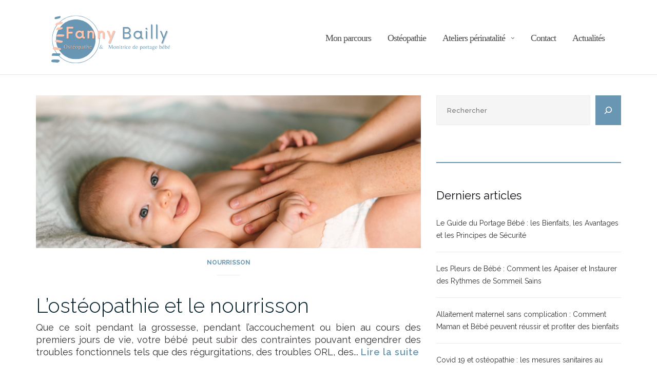

--- FILE ---
content_type: text/html; charset=UTF-8
request_url: https://www.osteopathe-bailly.fr/tag/osteopathe/
body_size: 20010
content:
<!DOCTYPE html><html dir="ltr" lang="fr-FR" prefix="og: https://ogp.me/ns#"><head>    
    <meta charset="UTF-8"><meta name="viewport" content="width=device-width, initial-scale=1"><link rel="profile" href="https://gmpg.org/xfn/11"><link rel="pingback" href="https://www.osteopathe-bailly.fr/xmlrpc.php"><title>ostéopathe | Cabinet Fanny Bailly</title><meta name="robots" content="max-image-preview:large" /><link rel="canonical" href="https://www.osteopathe-bailly.fr/tag/osteopathe/" /><meta name="generator" content="All in One SEO (AIOSEO) 4.9.2" /> <script data-jetpack-boost="ignore" type="application/ld+json" class="aioseo-schema">{"@context":"https:\/\/schema.org","@graph":[{"@type":"BreadcrumbList","@id":"https:\/\/www.osteopathe-bailly.fr\/tag\/osteopathe\/#breadcrumblist","itemListElement":[{"@type":"ListItem","@id":"https:\/\/www.osteopathe-bailly.fr#listItem","position":1,"name":"Home","item":"https:\/\/www.osteopathe-bailly.fr","nextItem":{"@type":"ListItem","@id":"https:\/\/www.osteopathe-bailly.fr\/tag\/osteopathe\/#listItem","name":"ost\u00e9opathe"}},{"@type":"ListItem","@id":"https:\/\/www.osteopathe-bailly.fr\/tag\/osteopathe\/#listItem","position":2,"name":"ost\u00e9opathe","previousItem":{"@type":"ListItem","@id":"https:\/\/www.osteopathe-bailly.fr#listItem","name":"Home"}}]},{"@type":"CollectionPage","@id":"https:\/\/www.osteopathe-bailly.fr\/tag\/osteopathe\/#collectionpage","url":"https:\/\/www.osteopathe-bailly.fr\/tag\/osteopathe\/","name":"ost\u00e9opathe | Cabinet Fanny Bailly","inLanguage":"fr-FR","isPartOf":{"@id":"https:\/\/www.osteopathe-bailly.fr\/#website"},"breadcrumb":{"@id":"https:\/\/www.osteopathe-bailly.fr\/tag\/osteopathe\/#breadcrumblist"}},{"@type":"Organization","@id":"https:\/\/www.osteopathe-bailly.fr\/#organization","name":"Cabinet d'ost\u00e9opathie - Fanny Bailly","description":"Ost\u00e9opathe et monitrice de portage b\u00e9b\u00e9 \u00e0 Villeurbanne.","url":"https:\/\/www.osteopathe-bailly.fr\/","logo":{"@type":"ImageObject","url":"https:\/\/www.osteopathe-bailly.fr\/wp-content\/uploads\/2023\/01\/Sans-titre-500-\u00d7-250-px-500-\u00d7-190-px.svg","@id":"https:\/\/www.osteopathe-bailly.fr\/tag\/osteopathe\/#organizationLogo","width":500,"height":190,"caption":"Logo de Fanny Bailly Ost\u00e9opathe et Monitrice de portage b\u00e9b\u00e9"},"image":{"@id":"https:\/\/www.osteopathe-bailly.fr\/tag\/osteopathe\/#organizationLogo"},"sameAs":["https:\/\/www.facebook.com\/osteopathebailly","https:\/\/www.instagram.com\/espacesante.republique\/"]},{"@type":"WebSite","@id":"https:\/\/www.osteopathe-bailly.fr\/#website","url":"https:\/\/www.osteopathe-bailly.fr\/","name":"Cabinet Fanny Bailly","alternateName":"Cabinet Fanny Bailly - Ost\u00e9opathe et monitrice de portage b\u00e9b\u00e9 \u00e0 Villeurbanne.","description":"Ost\u00e9opathe et monitrice de portage b\u00e9b\u00e9 \u00e0 Villeurbanne.","inLanguage":"fr-FR","publisher":{"@id":"https:\/\/www.osteopathe-bailly.fr\/#organization"}}]}</script> <link rel='dns-prefetch' href='//secure.gravatar.com' /><link rel='dns-prefetch' href='//stats.wp.com' /><link rel='dns-prefetch' href='//fonts.googleapis.com' /><link rel='dns-prefetch' href='//i0.wp.com' /><link rel='dns-prefetch' href='//c0.wp.com' /><link rel="alternate" type="application/rss+xml" title="Cabinet Fanny Bailly &raquo; Flux" href="https://www.osteopathe-bailly.fr/feed/" /><link rel="alternate" type="application/rss+xml" title="Cabinet Fanny Bailly &raquo; Flux des commentaires" href="https://www.osteopathe-bailly.fr/comments/feed/" /><link rel="alternate" type="application/rss+xml" title="Cabinet Fanny Bailly &raquo; Flux de l’étiquette ostéopathe" href="https://www.osteopathe-bailly.fr/tag/osteopathe/feed/" />  <link rel='stylesheet' id='sbi_styles-css' href='https://www.osteopathe-bailly.fr/wp-content/plugins/instagram-feed/css/sbi-styles.min.css?ver=6.3.1' type='text/css' media='all' /><style id='wp-emoji-styles-inline-css' type='text/css'>img.wp-smiley, img.emoji {
		display: inline !important;
		border: none !important;
		box-shadow: none !important;
		height: 1em !important;
		width: 1em !important;
		margin: 0 0.07em !important;
		vertical-align: -0.1em !important;
		background: none !important;
		padding: 0 !important;
	}</style><link rel='stylesheet' id='wp-block-library-css' href='https://www.osteopathe-bailly.fr/wp-includes/css/dist/block-library/style.min.css?ver=9480921d68fbcc6061bbc22d5d464d11' type='text/css' media='all' /><style id='wp-block-library-inline-css' type='text/css'>.has-text-align-justify{text-align:justify;}</style><link rel='stylesheet' id='aioseo/css/src/vue/standalone/blocks/table-of-contents/global.scss-css' href='https://www.osteopathe-bailly.fr/wp-content/cache/autoptimize/css/autoptimize_single_8aeaa129c1f80e6e5dbaa329351d1482.css?ver=4.9.2' type='text/css' media='all' /><link rel='stylesheet' id='mediaelement-css' href='https://www.osteopathe-bailly.fr/wp-includes/js/mediaelement/mediaelementplayer-legacy.min.css?ver=4.2.17' type='text/css' media='all' /><link rel='stylesheet' id='wp-mediaelement-css' href='https://www.osteopathe-bailly.fr/wp-includes/js/mediaelement/wp-mediaelement.min.css?ver=9480921d68fbcc6061bbc22d5d464d11' type='text/css' media='all' /><style id='jetpack-sharing-buttons-style-inline-css' type='text/css'>.jetpack-sharing-buttons__services-list{display:flex;flex-direction:row;flex-wrap:wrap;gap:0;list-style-type:none;margin:5px;padding:0}.jetpack-sharing-buttons__services-list.has-small-icon-size{font-size:12px}.jetpack-sharing-buttons__services-list.has-normal-icon-size{font-size:16px}.jetpack-sharing-buttons__services-list.has-large-icon-size{font-size:24px}.jetpack-sharing-buttons__services-list.has-huge-icon-size{font-size:36px}@media print{.jetpack-sharing-buttons__services-list{display:none!important}}.editor-styles-wrapper .wp-block-jetpack-sharing-buttons{gap:0;padding-inline-start:0}ul.jetpack-sharing-buttons__services-list.has-background{padding:1.25em 2.375em}</style><style id='classic-theme-styles-inline-css' type='text/css'>/*! This file is auto-generated */
.wp-block-button__link{color:#fff;background-color:#32373c;border-radius:9999px;box-shadow:none;text-decoration:none;padding:calc(.667em + 2px) calc(1.333em + 2px);font-size:1.125em}.wp-block-file__button{background:#32373c;color:#fff;text-decoration:none}</style><style id='global-styles-inline-css' type='text/css'>body{--wp--preset--color--black: #000000;--wp--preset--color--cyan-bluish-gray: #abb8c3;--wp--preset--color--white: #ffffff;--wp--preset--color--pale-pink: #f78da7;--wp--preset--color--vivid-red: #cf2e2e;--wp--preset--color--luminous-vivid-orange: #ff6900;--wp--preset--color--luminous-vivid-amber: #fcb900;--wp--preset--color--light-green-cyan: #7bdcb5;--wp--preset--color--vivid-green-cyan: #00d084;--wp--preset--color--pale-cyan-blue: #8ed1fc;--wp--preset--color--vivid-cyan-blue: #0693e3;--wp--preset--color--vivid-purple: #9b51e0;--wp--preset--gradient--vivid-cyan-blue-to-vivid-purple: linear-gradient(135deg,rgba(6,147,227,1) 0%,rgb(155,81,224) 100%);--wp--preset--gradient--light-green-cyan-to-vivid-green-cyan: linear-gradient(135deg,rgb(122,220,180) 0%,rgb(0,208,130) 100%);--wp--preset--gradient--luminous-vivid-amber-to-luminous-vivid-orange: linear-gradient(135deg,rgba(252,185,0,1) 0%,rgba(255,105,0,1) 100%);--wp--preset--gradient--luminous-vivid-orange-to-vivid-red: linear-gradient(135deg,rgba(255,105,0,1) 0%,rgb(207,46,46) 100%);--wp--preset--gradient--very-light-gray-to-cyan-bluish-gray: linear-gradient(135deg,rgb(238,238,238) 0%,rgb(169,184,195) 100%);--wp--preset--gradient--cool-to-warm-spectrum: linear-gradient(135deg,rgb(74,234,220) 0%,rgb(151,120,209) 20%,rgb(207,42,186) 40%,rgb(238,44,130) 60%,rgb(251,105,98) 80%,rgb(254,248,76) 100%);--wp--preset--gradient--blush-light-purple: linear-gradient(135deg,rgb(255,206,236) 0%,rgb(152,150,240) 100%);--wp--preset--gradient--blush-bordeaux: linear-gradient(135deg,rgb(254,205,165) 0%,rgb(254,45,45) 50%,rgb(107,0,62) 100%);--wp--preset--gradient--luminous-dusk: linear-gradient(135deg,rgb(255,203,112) 0%,rgb(199,81,192) 50%,rgb(65,88,208) 100%);--wp--preset--gradient--pale-ocean: linear-gradient(135deg,rgb(255,245,203) 0%,rgb(182,227,212) 50%,rgb(51,167,181) 100%);--wp--preset--gradient--electric-grass: linear-gradient(135deg,rgb(202,248,128) 0%,rgb(113,206,126) 100%);--wp--preset--gradient--midnight: linear-gradient(135deg,rgb(2,3,129) 0%,rgb(40,116,252) 100%);--wp--preset--font-size--small: 13px;--wp--preset--font-size--medium: 20px;--wp--preset--font-size--large: 36px;--wp--preset--font-size--x-large: 42px;--wp--preset--spacing--20: 0.44rem;--wp--preset--spacing--30: 0.67rem;--wp--preset--spacing--40: 1rem;--wp--preset--spacing--50: 1.5rem;--wp--preset--spacing--60: 2.25rem;--wp--preset--spacing--70: 3.38rem;--wp--preset--spacing--80: 5.06rem;--wp--preset--shadow--natural: 6px 6px 9px rgba(0, 0, 0, 0.2);--wp--preset--shadow--deep: 12px 12px 50px rgba(0, 0, 0, 0.4);--wp--preset--shadow--sharp: 6px 6px 0px rgba(0, 0, 0, 0.2);--wp--preset--shadow--outlined: 6px 6px 0px -3px rgba(255, 255, 255, 1), 6px 6px rgba(0, 0, 0, 1);--wp--preset--shadow--crisp: 6px 6px 0px rgba(0, 0, 0, 1);}:where(.is-layout-flex){gap: 0.5em;}:where(.is-layout-grid){gap: 0.5em;}body .is-layout-flex{display: flex;}body .is-layout-flex{flex-wrap: wrap;align-items: center;}body .is-layout-flex > *{margin: 0;}body .is-layout-grid{display: grid;}body .is-layout-grid > *{margin: 0;}:where(.wp-block-columns.is-layout-flex){gap: 2em;}:where(.wp-block-columns.is-layout-grid){gap: 2em;}:where(.wp-block-post-template.is-layout-flex){gap: 1.25em;}:where(.wp-block-post-template.is-layout-grid){gap: 1.25em;}.has-black-color{color: var(--wp--preset--color--black) !important;}.has-cyan-bluish-gray-color{color: var(--wp--preset--color--cyan-bluish-gray) !important;}.has-white-color{color: var(--wp--preset--color--white) !important;}.has-pale-pink-color{color: var(--wp--preset--color--pale-pink) !important;}.has-vivid-red-color{color: var(--wp--preset--color--vivid-red) !important;}.has-luminous-vivid-orange-color{color: var(--wp--preset--color--luminous-vivid-orange) !important;}.has-luminous-vivid-amber-color{color: var(--wp--preset--color--luminous-vivid-amber) !important;}.has-light-green-cyan-color{color: var(--wp--preset--color--light-green-cyan) !important;}.has-vivid-green-cyan-color{color: var(--wp--preset--color--vivid-green-cyan) !important;}.has-pale-cyan-blue-color{color: var(--wp--preset--color--pale-cyan-blue) !important;}.has-vivid-cyan-blue-color{color: var(--wp--preset--color--vivid-cyan-blue) !important;}.has-vivid-purple-color{color: var(--wp--preset--color--vivid-purple) !important;}.has-black-background-color{background-color: var(--wp--preset--color--black) !important;}.has-cyan-bluish-gray-background-color{background-color: var(--wp--preset--color--cyan-bluish-gray) !important;}.has-white-background-color{background-color: var(--wp--preset--color--white) !important;}.has-pale-pink-background-color{background-color: var(--wp--preset--color--pale-pink) !important;}.has-vivid-red-background-color{background-color: var(--wp--preset--color--vivid-red) !important;}.has-luminous-vivid-orange-background-color{background-color: var(--wp--preset--color--luminous-vivid-orange) !important;}.has-luminous-vivid-amber-background-color{background-color: var(--wp--preset--color--luminous-vivid-amber) !important;}.has-light-green-cyan-background-color{background-color: var(--wp--preset--color--light-green-cyan) !important;}.has-vivid-green-cyan-background-color{background-color: var(--wp--preset--color--vivid-green-cyan) !important;}.has-pale-cyan-blue-background-color{background-color: var(--wp--preset--color--pale-cyan-blue) !important;}.has-vivid-cyan-blue-background-color{background-color: var(--wp--preset--color--vivid-cyan-blue) !important;}.has-vivid-purple-background-color{background-color: var(--wp--preset--color--vivid-purple) !important;}.has-black-border-color{border-color: var(--wp--preset--color--black) !important;}.has-cyan-bluish-gray-border-color{border-color: var(--wp--preset--color--cyan-bluish-gray) !important;}.has-white-border-color{border-color: var(--wp--preset--color--white) !important;}.has-pale-pink-border-color{border-color: var(--wp--preset--color--pale-pink) !important;}.has-vivid-red-border-color{border-color: var(--wp--preset--color--vivid-red) !important;}.has-luminous-vivid-orange-border-color{border-color: var(--wp--preset--color--luminous-vivid-orange) !important;}.has-luminous-vivid-amber-border-color{border-color: var(--wp--preset--color--luminous-vivid-amber) !important;}.has-light-green-cyan-border-color{border-color: var(--wp--preset--color--light-green-cyan) !important;}.has-vivid-green-cyan-border-color{border-color: var(--wp--preset--color--vivid-green-cyan) !important;}.has-pale-cyan-blue-border-color{border-color: var(--wp--preset--color--pale-cyan-blue) !important;}.has-vivid-cyan-blue-border-color{border-color: var(--wp--preset--color--vivid-cyan-blue) !important;}.has-vivid-purple-border-color{border-color: var(--wp--preset--color--vivid-purple) !important;}.has-vivid-cyan-blue-to-vivid-purple-gradient-background{background: var(--wp--preset--gradient--vivid-cyan-blue-to-vivid-purple) !important;}.has-light-green-cyan-to-vivid-green-cyan-gradient-background{background: var(--wp--preset--gradient--light-green-cyan-to-vivid-green-cyan) !important;}.has-luminous-vivid-amber-to-luminous-vivid-orange-gradient-background{background: var(--wp--preset--gradient--luminous-vivid-amber-to-luminous-vivid-orange) !important;}.has-luminous-vivid-orange-to-vivid-red-gradient-background{background: var(--wp--preset--gradient--luminous-vivid-orange-to-vivid-red) !important;}.has-very-light-gray-to-cyan-bluish-gray-gradient-background{background: var(--wp--preset--gradient--very-light-gray-to-cyan-bluish-gray) !important;}.has-cool-to-warm-spectrum-gradient-background{background: var(--wp--preset--gradient--cool-to-warm-spectrum) !important;}.has-blush-light-purple-gradient-background{background: var(--wp--preset--gradient--blush-light-purple) !important;}.has-blush-bordeaux-gradient-background{background: var(--wp--preset--gradient--blush-bordeaux) !important;}.has-luminous-dusk-gradient-background{background: var(--wp--preset--gradient--luminous-dusk) !important;}.has-pale-ocean-gradient-background{background: var(--wp--preset--gradient--pale-ocean) !important;}.has-electric-grass-gradient-background{background: var(--wp--preset--gradient--electric-grass) !important;}.has-midnight-gradient-background{background: var(--wp--preset--gradient--midnight) !important;}.has-small-font-size{font-size: var(--wp--preset--font-size--small) !important;}.has-medium-font-size{font-size: var(--wp--preset--font-size--medium) !important;}.has-large-font-size{font-size: var(--wp--preset--font-size--large) !important;}.has-x-large-font-size{font-size: var(--wp--preset--font-size--x-large) !important;}
.wp-block-navigation a:where(:not(.wp-element-button)){color: inherit;}
:where(.wp-block-post-template.is-layout-flex){gap: 1.25em;}:where(.wp-block-post-template.is-layout-grid){gap: 1.25em;}
:where(.wp-block-columns.is-layout-flex){gap: 2em;}:where(.wp-block-columns.is-layout-grid){gap: 2em;}
.wp-block-pullquote{font-size: 1.5em;line-height: 1.6;}</style><link rel='stylesheet' id='font-awesome-css' href='https://www.osteopathe-bailly.fr/wp-content/plugins/elementor/assets/lib/font-awesome/css/font-awesome.min.css?ver=4.7.0' type='text/css' media='all' /><link rel='stylesheet' id='owl-carousel-css' href='https://www.osteopathe-bailly.fr/wp-content/cache/autoptimize/css/autoptimize_single_0371b5a2d50e985b09b7d337edc0dc9f.css?ver=2.2.1' type='text/css' media='all' /><link rel='stylesheet' id='owl-carousel-transitions-css' href='https://www.osteopathe-bailly.fr/wp-content/cache/autoptimize/css/autoptimize_single_b1bdaeac4065bf67a7d7a06213192964.css?ver=1.3.2' type='text/css' media='all' /><link rel='stylesheet' id='colorbox-css' href='https://www.osteopathe-bailly.fr/wp-content/cache/autoptimize/css/autoptimize_single_7b1c39bc344c31838599a690e01ef763.css?ver=1.5.14' type='text/css' media='all' /><link rel='stylesheet' id='animate-css' href='https://www.osteopathe-bailly.fr/wp-content/cache/autoptimize/css/autoptimize_single_1aaa8beecce19062646761f002462694.css?ver=3.5.1' type='text/css' media='all' /><link rel='stylesheet' id='tx-style-css' href='https://www.osteopathe-bailly.fr/wp-content/cache/autoptimize/css/autoptimize_single_6daf953d2c4cd25d4263de822519e4e6.css?ver=1.01' type='text/css' media='all' /><link rel='stylesheet' id='cmplz-general-css' href='https://www.osteopathe-bailly.fr/wp-content/plugins/complianz-gdpr/assets/css/cookieblocker.min.css?ver=1714724417' type='text/css' media='all' /><link rel='stylesheet' id='bootstrap-css' href='https://www.osteopathe-bailly.fr/wp-content/themes/shapely/assets/css/bootstrap.min.css?ver=9480921d68fbcc6061bbc22d5d464d11' type='text/css' media='all' /><link rel='stylesheet' id='shapely-fonts-css' href='//fonts.googleapis.com/css?family=Raleway%3A100%2C300%2C400%2C500%2C600%2C700&#038;display=swap&#038;ver=9480921d68fbcc6061bbc22d5d464d11' type='text/css' media='all' /><link rel='stylesheet' id='flexslider-css' href='https://www.osteopathe-bailly.fr/wp-content/cache/autoptimize/css/autoptimize_single_859b0d19500cfb44df7d7d990b81078c.css?ver=9480921d68fbcc6061bbc22d5d464d11' type='text/css' media='all' /><link rel='stylesheet' id='shapely-style-css' href='https://www.osteopathe-bailly.fr/wp-content/cache/autoptimize/css/autoptimize_single_c95c137dc160152ea718d80af83faa51.css?ver=9480921d68fbcc6061bbc22d5d464d11' type='text/css' media='all' /><link rel='stylesheet' id='owl.carousel-css' href='https://www.osteopathe-bailly.fr/wp-content/themes/shapely/assets/js/owl-carousel/owl.carousel.min.css?ver=9480921d68fbcc6061bbc22d5d464d11' type='text/css' media='all' /><link rel='stylesheet' id='owl.carousel.theme-css' href='https://www.osteopathe-bailly.fr/wp-content/cache/autoptimize/css/autoptimize_single_bebc9cc2cbdd546d76bbe2b79346f5ba.css?ver=9480921d68fbcc6061bbc22d5d464d11' type='text/css' media='all' /><link rel='stylesheet' id='searchwp-forms-css' href='https://www.osteopathe-bailly.fr/wp-content/cache/autoptimize/css/autoptimize_single_7e32d93fb1da9c85d62017a87a45e462.css?ver=1.8.2' type='text/css' media='all' /><link rel='stylesheet' id='searchwp-live-search-css' href='https://www.osteopathe-bailly.fr/wp-content/cache/autoptimize/css/autoptimize_single_40109b27fc879a7bf8716e07c3d6545f.css?ver=1.8.2' type='text/css' media='all' /><style id='searchwp-live-search-inline-css' type='text/css'>.searchwp-live-search-result .searchwp-live-search-result--title a {
  font-size: 16px;
}
.searchwp-live-search-result .searchwp-live-search-result--price {
  font-size: 14px;
}
.searchwp-live-search-result .searchwp-live-search-result--add-to-cart .button {
  font-size: 14px;
}</style><link rel='stylesheet' id='jetpack_css-css' href='https://www.osteopathe-bailly.fr/wp-content/cache/autoptimize/css/autoptimize_single_b4e165af94210494139c45cc1794ab62.css?ver=13.3.2' type='text/css' media='all' /><link rel='stylesheet' id='myStyleSheets-css' href='https://www.osteopathe-bailly.fr/wp-content/cache/autoptimize/css/autoptimize_single_ce0e3141488c422de3e3933ee2177d19.css?ver=5.0.8' type='text/css' media='all' />      <link rel="https://api.w.org/" href="https://www.osteopathe-bailly.fr/wp-json/" /><link rel="alternate" type="application/json" href="https://www.osteopathe-bailly.fr/wp-json/wp/v2/tags/22" /><link rel="EditURI" type="application/rsd+xml" title="RSD" href="https://www.osteopathe-bailly.fr/xmlrpc.php?rsd" />     <style>img#wpstats{display:none}</style><style>.cmplz-hidden {
					display: none !important;
				}</style>  <style type="text/css">a, .image-bg a, .contact-section .social-icons li a, a:visited, .footer .footer-credits a, .post-content .post-meta li a, .post-content .shapely-category a, .module.widget-handle i {color:#6997b3 }a:hover,
				a:active,
				a:focus,
				.post-title a:hover,
				.post-title a:focus,
				.image-bg a:hover,
				.image-bg a:focus,
				.contact-section .social-icons li a:hover,
				.contact-section .social-icons li a:focus,
				.footer .footer-credits a:hover,
				.footer .footer-credits a:focus,
				.post-content .post-meta li a:hover,
				.post-content .post-meta li a:focus,
				.widget.widget_recent_entries ul li a:focus,
				.widget.widget_recent_entries ul li a:hover,
				.widget.widget_recent_comments ul li .comment-author-link a:focus,
				.widget.widget_recent_comments ul li .comment-author-link a:hover,
				.widget.widget_archive > div ul li a:focus,
				.widget.widget_archive > div ul li a:hover,
				.widget.widget_archive ul li a:focus,
				.widget.widget_archive ul li a:hover,
				.widget.widget_categories > div ul li a:focus,
				.widget.widget_categories > div ul li a:hover,
				.widget.widget_categories ul li a:focus,
				.widget.widget_categories ul li a:hover,
				.widget.widget_meta > div ul li a:focus,
				.widget.widget_meta > div ul li a:hover,
				.widget.widget_meta ul li a:focus,
				.widget.widget_meta ul li a:hover,
				.widget.widget_pages > div ul li a:focus,
				.widget.widget_pages > div ul li a:hover,
				.widget.widget_pages ul li a:focus,
				.widget.widget_pages ul li a:hover,
				.widget.widget_nav_menu > div ul li a:focus,
				.widget.widget_nav_menu > div ul li a:hover,
				.widget.widget_nav_menu ul li a:focus,
				.widget.widget_nav_menu ul li a:hover,
				.widget.widget_nav_menu .menu > li a:focus,
				.widget.widget_nav_menu .menu > li a:hover,
				.widget.widget_tag_cloud a:focus,
				.widget.widget_tag_cloud a:hover,
				.widget_product_categories ul.product-categories li a:hover,
				.widget_product_categories ul.product-categories li a:focus,
				.widget_product_tag_cloud .tagcloud a:hover,
				.widget_product_tag_cloud .tagcloud a:focus,
				.widget_products .product_list_widget a:hover,
				.widget_products .product_list_widget a:focus,
				.woocommerce.widget ul.cart_list li a:hover,
				.woocommerce.widget ul.cart_list li a:focus,
				.woocommerce.widget ul.product_list_widget li a:hover,
				.woocommerce.widget ul.product_list_widget li a:focus,
				.woocommerce .widget_layered_nav_filters ul li a:hover,
				.woocommerce .widget_layered_nav_filters ul li a:focus,
				.woocommerce .widget_layered_nav ul li a:hover,
				.woocommerce .widget_layered_nav ul li a:focus,
				.main-navigation .menu > li > ul li:hover > a,
				.main-navigation .menu > li > ul li:focus > a,
				.main-navigation .menu > li > ul .dropdown:hover:after,
				.main-navigation .menu > li > ul .dropdown:focus:after,
				.main-navigation .menu li a:focus,
				.main-navigation .menu li:focus > a,
				.main-navigation .menu > li > ul li a:focus,
				.post-content .shapely-category a:hover,
				.post-content .shapely-category a:focus,
				.main-navigation .menu li:hover > a,
				.main-navigation .menu li:focus > a,
				.main-navigation .menu > li:hover:after,
				.main-navigation .menu > li:focus-within:after,
				.bg-dark .social-list a:hover,
				.bg-dark .social-list a:focus,
				.shapely-social .shapely-social-icon:hover,
				.shapely-social .shapely-social-icon:focus { color: #6997b3;}.btn-filled, .btn-filled:visited, .woocommerce #respond input#submit.alt,
          .woocommerce a.button.alt, .woocommerce button.button.alt,
          .woocommerce input.button.alt, .woocommerce #respond input#submit,
          .woocommerce a.button, .woocommerce button.button,
          .woocommerce input.button,
          .video-widget .video-controls button,
          input[type="submit"],
          button[type="submit"],
          .post-content .more-link { background:#6997b3 !important; border: 2px solid #6997b3 !important;}.shapely_home_parallax > section:not(.image-bg) .btn-white { color:#6997b3 !important; border: 2px solid#6997b3 !important; }.btn-filled:hover,
				.btn-filled:focus,
				.woocommerce #respond input#submit.alt:hover,
				.woocommerce #respond input#submit.alt:focus,
				.woocommerce a.button.alt:hover,
				.woocommerce a.button.alt:focus,
				.woocommerce button.button.alt:hover,
				.woocommerce button.button.alt:focus,
				.woocommerce input.button.alt:hover,
				.woocommerce input.button.alt:focus,
				.woocommerce #respond input#submit:hover,
				.woocommerce #respond input#submit:focus,
				.woocommerce a.button:hover,
				.woocommerce a.button:focus,
				.woocommerce button.button:hover,
				.woocommerce button.button:focus,
				.woocommerce input.button:hover,
				.woocommerce input.button:focus,
				.video-widget .video-controls button:hover,
				.video-widget .video-controls button:focus,
				input[type="submit"]:hover,
				input[type="submit"]:focus,
				button[type="submit"]:hover,
				button[type="submit"]:focus,
				.post-content .more-link:hover,
				.post-content .more-link:focus,
				.btn:not(.btn-white):hover,
				.btn:not(.btn-white):focus,
				.button:not(.btn-white):hover,
				.button:not(.btn-white):focus
				{ background: #ffc5af !important; border: 2px solid#ffc5af !important;}.shapely_home_parallax > section:not(.image-bg) .btn-white:hover,
				.shapely_home_parallax > section:not(.image-bg) .btn-white:focus,
				.pagination span:not( .dots ),
				.pagination a:hover,
				.pagination a:focus,
				.woocommerce-pagination ul.page-numbers span.page-numbers,
				.woocommerce nav.woocommerce-pagination ul li a:focus,
				.woocommerce nav.woocommerce-pagination ul li a:hover,
				.woocommerce nav.woocommerce-pagination ul li span.current { background-color: #ffc5af !important; border-color: #ffc5af !important;color: #fff !important; }.widget.widget_search .search-form > input#s:hover,
				.widget.widget_search .search-form > input#s:focus,
				.widget.widget_calendar #wp-calendar td:not(.pad):not(#next):not(#prev)#today,
				.widget_product_search .woocommerce-product-search > input.search-field:hover,
				.widget_product_search .woocommerce-product-search > input.search-field:focus,
				.widget.widget_search input[type="text"]:focus + button[type="submit"].searchsubmit,
				.widget.widget_search input[type="text"]:hover + button[type="submit"].searchsubmit,
				textarea:hover,
				textarea:focus,
				input[type="text"]:hover,
				input[type="search"]:hover,
				input[type="email"]:hover,
				input[type="tel"]:hover,
				input[type="text"]:focus,
				input[type="search"]:focus,
				input[type="email"]:focus,
				input[type="tel"]:focus,
				.widget.widget_product_search input[type="text"]:focus + button[type="submit"].searchsubmit,
				.widget.widget_product_search input[type="text"]:hover + button[type="submit"].searchsubmit
				{ border-color: #ffc5af !important }.widget.widget_calendar #wp-calendar > caption:after,
				.widget.widget_calendar #wp-calendar td:not(.pad):not(#next):not(#prev)#today:hover,
				.widget.widget_calendar #wp-calendar td:not(.pad):not(#next):not(#prev)#today:focus
				{ background-color: #ffc5af }.widget.widget_search input[type="text"]:focus + button[type="submit"].searchsubmit,
				.widget.widget_search input[type="text"]:hover + button[type="submit"].searchsubmit,
				.widget.widget_product_search input[type="text"]:focus + button[type="submit"].searchsubmit,
				.widget.widget_product_search input[type="text"]:hover + button[type="submit"].searchsubmit,
				.image-bg .text-slider .flex-direction-nav li a:focus:before
				{ color: #ffc5af }</style><meta name="generator" content="Elementor 3.21.4; features: e_optimized_assets_loading, additional_custom_breakpoints; settings: css_print_method-external, google_font-enabled, font_display-auto"><link rel="icon" href="https://i0.wp.com/www.osteopathe-bailly.fr/wp-content/uploads/2023/01/cropped-Sans-titre-500-×-250-px-500-×-190-px-100-×-100-px-512-×-512-px-1-1.png?fit=32%2C32&#038;ssl=1" sizes="32x32" /><link rel="icon" href="https://i0.wp.com/www.osteopathe-bailly.fr/wp-content/uploads/2023/01/cropped-Sans-titre-500-×-250-px-500-×-190-px-100-×-100-px-512-×-512-px-1-1.png?fit=192%2C192&#038;ssl=1" sizes="192x192" /><link rel="apple-touch-icon" href="https://i0.wp.com/www.osteopathe-bailly.fr/wp-content/uploads/2023/01/cropped-Sans-titre-500-×-250-px-500-×-190-px-100-×-100-px-512-×-512-px-1-1.png?fit=180%2C180&#038;ssl=1" /><meta name="msapplication-TileImage" content="https://i0.wp.com/www.osteopathe-bailly.fr/wp-content/uploads/2023/01/cropped-Sans-titre-500-×-250-px-500-×-190-px-100-×-100-px-512-×-512-px-1-1.png?fit=270%2C270&#038;ssl=1" /><link rel="stylesheet" type="text/css" id="wp-custom-css" href="https://www.osteopathe-bailly.fr/?custom-css=4dc84a01e9" /></head><body data-rsssl=1 class="archive tag tag-osteopathe tag-22 wp-custom-logo hfeed has-sidebar-right elementor-default elementor-kit-11995"> <noscript><iframe src="https://www.googletagmanager.com/ns.html?id=GTM-PX5PCFVK"
height="0" width="0" style="display:none;visibility:hidden"></iframe></noscript><div id="page" class="site"> <a class="skip-link screen-reader-text" href="#content">Aller au contenu</a><header id="masthead" class="site-header" role="banner"><div class="nav-container"><nav style="background: rgba(255, 255, 255, 100);" id="site-navigation" class="main-navigation" role="navigation"><div class="container nav-bar"><div class="flex-row"><div class="module left site-title-container"> <a href="https://www.osteopathe-bailly.fr/" class="custom-logo-link" rel="home"><img fetchpriority="high" width="500" height="190" src="https://www.osteopathe-bailly.fr/wp-content/uploads/2023/01/Sans-titre-500-×-250-px-500-×-190-px.svg" class="custom-logo logo" alt="Logo de Fanny Bailly Ostéopathe et Monitrice de portage bébé" data-attachment-id="13081" data-permalink="https://www.osteopathe-bailly.fr/sans-titre-500-x-250-px-500-x-190-px/" data-orig-file="https://www.osteopathe-bailly.fr/wp-content/uploads/2023/01/Sans-titre-500-×-250-px-500-×-190-px.svg" data-orig-size="500,190" data-comments-opened="0" data-image-meta="[]" data-image-title="Logo Fanny Bailly Ostéopathe et Monitrice de portage bébé" data-image-description="&lt;p&gt;Logo de Fanny Bailly Ostéopathe et Monitrice de portage bébé à Villeurbanne&lt;/p&gt;
" data-image-caption="" data-medium-file="https://www.osteopathe-bailly.fr/wp-content/uploads/2023/01/Sans-titre-500-×-250-px-500-×-190-px.svg" data-large-file="https://www.osteopathe-bailly.fr/wp-content/uploads/2023/01/Sans-titre-500-×-250-px-500-×-190-px.svg" /></a></div> <button class="module widget-handle mobile-toggle right visible-sm visible-xs"> <i class="fa fa-bars"></i> </button><div class="module-group right"><div class="module left"><div class="collapse navbar-collapse navbar-ex1-collapse"><ul id="menu" class="menu"><li id="menu-item-2513" class="menu-item menu-item-type-post_type menu-item-object-page menu-item-2513"><a title="Mon parcours" href="https://www.osteopathe-bailly.fr/monparcours/">Mon parcours</a></li><li id="menu-item-21" class="menu-item menu-item-type-post_type menu-item-object-page menu-item-21"><a title="Ostéopathie" href="https://www.osteopathe-bailly.fr/osteopathie/">Ostéopathie</a></li><li id="menu-item-13670" class="menu-item menu-item-type-custom menu-item-object-custom menu-item-has-children menu-item-13670 dropdown"><a title="Ateliers périnatalité" href="#">Ateliers périnatalité </a><span class="dropdown-toggle shapely-dropdown" data-toggle="dropdown"><i class="fa fa-angle-down" aria-hidden="true"></i></span><ul role="menu" class=" dropdown-menu"><li id="menu-item-18" class="menu-item menu-item-type-post_type menu-item-object-page menu-item-18"><a title="Portage bébé" href="https://www.osteopathe-bailly.fr/ateliers-perinatalite/portage-bebe/">Portage bébé</a></li><li id="menu-item-13669" class="menu-item menu-item-type-post_type menu-item-object-page menu-item-13669"><a title="Allaitement maternel" href="https://www.osteopathe-bailly.fr/ateliers-perinatalite/atelier-allaitement-maternel/">Allaitement maternel</a></li><li id="menu-item-13668" class="menu-item menu-item-type-post_type menu-item-object-page menu-item-13668"><a title="Pleurs et sommeil du nouveau-né" href="https://www.osteopathe-bailly.fr/ateliers-perinatalite/atelier-pleurs-et-sommeil-du-nouveau-ne/">Pleurs et sommeil du nouveau-né</a></li></ul></li><li id="menu-item-12323" class="menu-item menu-item-type-custom menu-item-object-custom menu-item-home menu-item-12323"><a title="Contact" href="https://www.osteopathe-bailly.fr/#contact">Contact</a></li><li id="menu-item-12293" class="menu-item menu-item-type-post_type menu-item-object-page current_page_parent menu-item-12293"><a title="Actualités" href="https://www.osteopathe-bailly.fr/actualites/">Actualités</a></li></ul></div></div><div class="module widget-handle search-widget-handle hidden-xs hidden-sm"> <button class="search"> <i class="fa fa-search"></i> <span class="title">Recherche du site</span> </button><div class="function"><form role="search" method="get" id="searchform" class="search-form" action="https://www.osteopathe-bailly.fr/" > <label class="screen-reader-text" for="s">Rechercher :</label> <input type="text" placeholder="Saisir ici" value="" name="s" data-swplive="true" data-swpengine="default" data-swpconfig="default" id="s" /> <button type="submit" class="searchsubmit"><i class="fa fa-search" aria-hidden="true"></i><span class="screen-reader-text">Rechercher</span></button></form></div></div></div></div></div></nav></div></header><div id="content" class="main-container"><div class="header-callout"></div><section class="content-area  pt0 "><div id="main" class="container" role="main"><div class="row"><div id="primary" class="col-md-8 mb-xs-24 sidebar-right"><div class="row"><article id="post-254" class="post-content post-grid-wide col-md-12 post-254 post type-post status-publish format-standard has-post-thumbnail hentry category-nourrisson category-osteopathie category-post-partum tag-accouchement tag-bebe tag-grossesse tag-lyon tag-osteopathe tag-osteopathie tag-villeurbanne"><header class="entry-header nolist"> <a href="https://www.osteopathe-bailly.fr/losteopathie-et-le-nourrisson/"> <img width="730" height="350" src="https://i0.wp.com/www.osteopathe-bailly.fr/wp-content/uploads/2017/02/3-1.jpg?resize=730%2C350&amp;ssl=1" class="attachment-shapely-featured size-shapely-featured wp-post-image" alt="L&#039;ostéopathie et le nourrisson consultation au cabinet fanny bailly" srcset="https://i0.wp.com/www.osteopathe-bailly.fr/wp-content/uploads/2017/02/3-1.jpg?resize=1110%2C530&amp;ssl=1 1110w, https://i0.wp.com/www.osteopathe-bailly.fr/wp-content/uploads/2017/02/3-1.jpg?resize=730%2C350&amp;ssl=1 730w, https://i0.wp.com/www.osteopathe-bailly.fr/wp-content/uploads/2017/02/3-1.jpg?zoom=2&amp;resize=730%2C350&amp;ssl=1 1460w" sizes="(max-width: 730px) 100vw, 730px" /> </a> <span class="shapely-category"> <a href="https://www.osteopathe-bailly.fr/category/nourrisson/"> Nourrisson </a> </span></header><div class="entry-content"><h2 class="post-title"> <a href="https://www.osteopathe-bailly.fr/losteopathie-et-le-nourrisson/">L&#8217;ostéopathie et le nourrisson</a></h2><div class="entry-meta"></div><p>Que ce soit pendant la grossesse, pendant l&#8217;accouchement ou bien au cours des premiers jours de vie, votre bébé peut subir des contraintes pouvant engendrer des troubles fonctionnels tels que des régurgitations, des troubles ORL, des... <a id='alpr' style='visibility:visible;border: none; text-decoration: none; letter-spacing: 1px;;' href='https://www.osteopathe-bailly.fr/losteopathie-et-le-nourrisson/'>Lire la suite</a></p></div></article></div><div class="text-center"><nav class="pagination"></nav></div></div><aside id="secondary" class="widget-area col-md-4" role="complementary"><div id="block-29" class="widget widget_block widget_search"><form role="search" method="get" action="https://www.osteopathe-bailly.fr/" class="wp-block-search__button-outside wp-block-search__icon-button wp-block-search"    ><label class="wp-block-search__label screen-reader-text" for="wp-block-search__input-1" >Rechercher</label><div class="wp-block-search__inside-wrapper "  style="width: 100%"><input class="wp-block-search__input has-small-font-size" id="wp-block-search__input-1" placeholder="Rechercher" value="" type="search" name="s" required /><button aria-label="Rechercher" class="wp-block-search__button has-small-font-size has-icon wp-element-button" type="submit" ><svg class="search-icon" viewBox="0 0 24 24" width="24" height="24"> <path d="M13 5c-3.3 0-6 2.7-6 6 0 1.4.5 2.7 1.3 3.7l-3.8 3.8 1.1 1.1 3.8-3.8c1 .8 2.3 1.3 3.7 1.3 3.3 0 6-2.7 6-6S16.3 5 13 5zm0 10.5c-2.5 0-4.5-2-4.5-4.5s2-4.5 4.5-4.5 4.5 2 4.5 4.5-2 4.5-4.5 4.5z"></path> </svg></button></div></form></div><div id="block-43" class="widget widget_block"><hr class="wp-block-separator has-alpha-channel-opacity"/></div><div id="block-42" class="widget widget_block"><h5 class="wp-block-heading">Derniers articles</h5></div><div id="block-30" class="widget widget_block widget_recent_entries"><ul class="wp-block-latest-posts__list wp-block-latest-posts"><li><a class="wp-block-latest-posts__post-title" href="https://www.osteopathe-bailly.fr/le-guide-du-portage-bebe-les-bienfaits-les-avantages-et-les-principes-de-securite/">Le Guide du Portage Bébé : les Bienfaits, les Avantages et les Principes de Sécurité</a></li><li><a class="wp-block-latest-posts__post-title" href="https://www.osteopathe-bailly.fr/les-pleurs-de-bebe-comment-les-apaiser-et-instaurer-des-rythmes-de-sommeil-sains/">Les Pleurs de Bébé : Comment les Apaiser et Instaurer des Rythmes de Sommeil Sains</a></li><li><a class="wp-block-latest-posts__post-title" href="https://www.osteopathe-bailly.fr/allaitement-maternel-sans-complication-comment-maman-et-bebe-peuvent-reussir-et-profiter-des-bienfaits/">Allaitement maternel sans complication : Comment Maman et Bébé peuvent réussir et profiter des bienfaits</a></li><li><a class="wp-block-latest-posts__post-title" href="https://www.osteopathe-bailly.fr/covid-19-et-osteopathie-les-mesures-sanitaires-au-cabinet/">Covid 19 et ostéopathie : les mesures sanitaires au cabinet</a></li><li><a class="wp-block-latest-posts__post-title" href="https://www.osteopathe-bailly.fr/reouverture-du-cabinet-le-11-05-2020/">Réouverture du cabinet le 11/05/2020</a></li></ul></div><div id="block-44" class="widget widget_block"><hr class="wp-block-separator has-alpha-channel-opacity"/></div><div id="shapely-cats-2" class="widget shapely-cats"><h2 class="widget-title">Catégories</h2><div class="cats-widget nolist"><ul class="category-list"><li class="cat-item cat-item-1"><a href="https://www.osteopathe-bailly.fr/category/osteopathie/">Ostéopathie</a> <span class="shapely-cat-count">19</span></li><li class="cat-item cat-item-41"><a href="https://www.osteopathe-bailly.fr/category/sante/">Santé</a> <span class="shapely-cat-count">19</span></li><li class="cat-item cat-item-27"><a href="https://www.osteopathe-bailly.fr/category/bien-etre/">Bien-être</a> <span class="shapely-cat-count">15</span></li><li class="cat-item cat-item-26"><a href="https://www.osteopathe-bailly.fr/category/nourrisson/">Nourrisson</a> <span class="shapely-cat-count">8</span></li></ul></div></div><div id="block-67" class="widget widget_block"><hr class="wp-block-separator has-alpha-channel-opacity"/></div><div id="block-68" class="widget widget_block"><h5 class="wp-block-heading">Contact</h5></div><div id="block-87" class="widget widget_block widget_text"><p style="font-size:14px"><strong>Lieu et accès</strong> : <br>93 cours Emile Zola, <br>69100 Villeurbanne. <br>RDC, plein pied, accès facilité. <br><br>Métro A République et Métro B Charpennes</p></div><div id="block-82" class="widget widget_block widget_text"><p style="font-size:14px"><strong>Horaires</strong> : <br>Du lundi au vendredi : de 8h00 à 20h00. <br>Le samedi : de 9h00 à 16h00.</p></div><div id="block-77" class="widget widget_block widget_text"><p style="font-size:14px"><strong>Coordonnées</strong> : <br>Téléphone<strong> :</strong> <a rel="noreferrer noopener" href="tel:+33782941790" target="_blank">07 82 94 17 90</a>  <br>Email : <a href="mailto:bailly.fanny@outlook.com" target="_blank" rel="noreferrer noopener">bailly.fanny@outlook.com</a></p></div></aside></div></div></section><div class="footer-callout"></div><footer id="colophon" class="site-footer footer bg-dark" role="contentinfo"><div class="container footer-inner"><div class="row"><div class="footer-widget-area"><div class="col-md-3 col-sm-6 footer-widget" role="complementary"><div id="block-22" class="widget widget_block"><div class="wp-block-columns is-layout-flex wp-container-core-columns-is-layout-1 wp-block-columns-is-layout-flex"><div class="wp-block-column is-layout-flow wp-block-column-is-layout-flow"><p class="has-small-font-size">© COPYRIGHT 2023 - Tous droits réservés | Fanny Bailly – OSTEOPATHE  Villeurbanne  | <a href="https://www.osteopathe-bailly.fr/mentions-legales/" target="_blank" rel="noreferrer noopener">Mentions Légales</a> / <a rel="noreferrer noopener" href="https://www.osteopathe-bailly.fr/politique-de-cookies-ue/" target="_blank">RGPD et Cookies UE</a></p></div></div></div></div></div></div><div class="row"><div class="site-info col-sm-6"><div class="copyright-text"></div><div class="footer-credits"> Thème par <a href="https://colorlib.com/" target="_blank" rel="nofollow noopener" title="Colorlib">Colorlib</a> Propulsé par <a href="http://wordpress.org/" target="_blank" title="WordPress.org">WordPress</a></div></div><div class="col-sm-6 text-right"></div></div></div> <a class="btn btn-sm fade-half back-to-top inner-link" href="#top"><i class="fa fa-angle-up"></i></a></footer></div></div>  <div id="cmplz-cookiebanner-container"></div><div id="cmplz-manage-consent" data-nosnippet="true"></div>   <style>.searchwp-live-search-results {
                opacity: 0;
                transition: opacity .25s ease-in-out;
                -moz-transition: opacity .25s ease-in-out;
                -webkit-transition: opacity .25s ease-in-out;
                height: 0;
                overflow: hidden;
                z-index: 9999995; /* Exceed SearchWP Modal Search Form overlay. */
                position: absolute;
                display: none;
            }

            .searchwp-live-search-results-showing {
                display: block;
                opacity: 1;
                height: auto;
                overflow: auto;
            }

            .searchwp-live-search-no-results {
                padding: 3em 2em 0;
                text-align: center;
            }

            .searchwp-live-search-no-min-chars:after {
                content: "Continue typing";
                display: block;
                text-align: center;
                padding: 2em 2em 0;
            }</style>  <style id='core-block-supports-inline-css' type='text/css'>.wp-container-core-columns-is-layout-1.wp-container-core-columns-is-layout-1{flex-wrap:nowrap;}</style>                        <script defer src="[data-uri]"></script><script defer src="https://www.googletagmanager.com/gtag/js?id=G-4DJ1YFCPT6"></script><script defer src="[data-uri]"></script><script defer src="[data-uri]"></script><script defer type="text/javascript" src="https://www.osteopathe-bailly.fr/wp-content/plugins/burst-statistics/helpers/timeme/timeme.min.js?ver=1.6.1" id="burst-timeme-js"></script><script defer id="burst-js-extra" src="[data-uri]"></script><script defer type="text/javascript" src="https://www.osteopathe-bailly.fr/wp-content/plugins/burst-statistics/assets/js/build/burst.min.js?ver=1.6.1" id="burst-js"></script><script type="text/javascript" src="https://www.osteopathe-bailly.fr/wp-includes/js/jquery/jquery.min.js?ver=3.7.1" id="jquery-core-js"></script><script defer type="text/javascript" src="https://www.osteopathe-bailly.fr/wp-includes/js/jquery/jquery-migrate.min.js?ver=3.4.1" id="jquery-migrate-js"></script><script defer src="[data-uri]"></script><script>(function(i,s,o,g,r,a,m){i['GoogleAnalyticsObject']=r;i[r]=i[r]||function(){
			(i[r].q=i[r].q||[]).push(arguments)},i[r].l=1*new Date();a=s.createElement(o),
			m=s.getElementsByTagName(o)[0];a.async=1;a.src=g;m.parentNode.insertBefore(a,m)
			})(window,document,'script','https://www.google-analytics.com/analytics.js','ga');
			ga('create', 'UA-65393422-1', 'auto');
			ga('send', 'pageview');</script><script defer src="[data-uri]"></script><script defer src="[data-uri]"></script><script defer src="[data-uri]"></script><script defer src="[data-uri]"></script><script defer src="[data-uri]"></script><script defer src="[data-uri]"></script><script defer src="[data-uri]"></script><script defer type="text/javascript" src="https://www.osteopathe-bailly.fr/wp-content/cache/autoptimize/js/autoptimize_single_328b8123661abdd5f4a0c695e7aa9dcc.js?minify=false&amp;ver=132249e245926ae3e188" id="jetpack-photon-js"></script><script type="module"  src="https://www.osteopathe-bailly.fr/wp-content/plugins/all-in-one-seo-pack/dist/Lite/assets/table-of-contents.95d0dfce.js?ver=4.9.2" id="aioseo/js/src/vue/standalone/blocks/table-of-contents/frontend.js-js"></script><script defer type="text/javascript" src="https://www.osteopathe-bailly.fr/wp-includes/js/imagesloaded.min.js?ver=5.0.0" id="imagesloaded-js"></script><script defer type="text/javascript" src="https://www.osteopathe-bailly.fr/wp-includes/js/masonry.min.js?ver=4.2.2" id="masonry-js"></script><script defer type="text/javascript" src="https://www.osteopathe-bailly.fr/wp-includes/js/jquery/jquery.masonry.min.js?ver=3.1.2b" id="jquery-masonry-js"></script><script defer type="text/javascript" src="https://www.osteopathe-bailly.fr/wp-content/plugins/templatesnext-toolkit/js/owl.carousel.min.js?ver=1.3.2" id="owl-carousel-js"></script><script defer type="text/javascript" src="https://www.osteopathe-bailly.fr/wp-content/plugins/templatesnext-toolkit/js/jquery.colorbox-min.js?ver=1.5.14" id="colorbox-js"></script><script defer type="text/javascript" src="https://www.osteopathe-bailly.fr/wp-content/plugins/templatesnext-toolkit/js/jquery.inview.min.js?ver=1.0.0" id="inview-js"></script><script defer type="text/javascript" src="https://www.osteopathe-bailly.fr/wp-content/cache/autoptimize/js/autoptimize_single_afc1a578ebff234cd24e8bf7882c6c88.js?ver=2013-07-18" id="tx-script-js"></script><script defer type="text/javascript" src="https://www.osteopathe-bailly.fr/wp-content/cache/autoptimize/js/autoptimize_single_32abce80a1af436f93deb56e726b5112.js?ver=20160115" id="shapely-skip-link-focus-fix-js"></script><script defer type="text/javascript" src="https://www.osteopathe-bailly.fr/wp-content/themes/shapely/assets/js/flexslider.min.js?ver=20160222" id="flexslider-js"></script><script defer type="text/javascript" src="https://www.osteopathe-bailly.fr/wp-content/themes/shapely/assets/js/owl-carousel/owl.carousel.min.js?ver=20160115" id="owl.carousel-js"></script><script defer id="shapely-scripts-js-extra" src="[data-uri]"></script><script defer type="text/javascript" src="https://www.osteopathe-bailly.fr/wp-content/cache/autoptimize/js/autoptimize_single_aa891622fdb554a4b6241ef98b2813c3.js?ver=20180423" id="shapely-scripts-js"></script><script type="text/javascript" id="swp-live-search-client-js-extra">var searchwp_live_search_params = [];
searchwp_live_search_params = {"ajaxurl":"https:\/\/www.osteopathe-bailly.fr\/wp-admin\/admin-ajax.php","origin_id":22,"config":{"default":{"engine":"default","input":{"delay":300,"min_chars":3},"results":{"position":"bottom","width":"auto","offset":{"x":0,"y":5}},"spinner":{"lines":12,"length":8,"width":3,"radius":8,"scale":1,"corners":1,"color":"#424242","fadeColor":"transparent","speed":1,"rotate":0,"animation":"searchwp-spinner-line-fade-quick","direction":1,"zIndex":2000000000,"className":"spinner","top":"50%","left":"50%","shadow":"0 0 1px transparent","position":"absolute"}}},"msg_no_config_found":"Aucun fichier de configuration valide pour SearchWP!","aria_instructions":"When autocomplete results are available use up and down arrows to review and enter to go to the desired page. Touch device users, explore by touch or with swipe gestures.","searchwp_live_search_client_nonce":"5c0e902566"};;</script><script defer type="text/javascript" src="https://www.osteopathe-bailly.fr/wp-content/plugins/searchwp-live-ajax-search/assets/javascript/dist/script.min.js?ver=1.8.2" id="swp-live-search-client-js"></script><script defer type="text/javascript" src="https://stats.wp.com/e-202604.js" id="jetpack-stats-js" data-wp-strategy="defer"></script><script type="text/javascript" id="jetpack-stats-js-after">_stq = window._stq || [];
_stq.push([ "view", JSON.parse("{\"v\":\"ext\",\"blog\":\"96577029\",\"post\":\"0\",\"tz\":\"1\",\"srv\":\"www.osteopathe-bailly.fr\",\"j\":\"1:13.3.2\"}") ]);
_stq.push([ "clickTrackerInit", "96577029", "0" ]);</script><script defer id="cmplz-cookiebanner-js-extra" src="[data-uri]"></script><script defer type="text/javascript" src="https://www.osteopathe-bailly.fr/wp-content/plugins/complianz-gdpr/cookiebanner/js/complianz.min.js?ver=1714724418" id="cmplz-cookiebanner-js"></script><script defer id="cmplz-cookiebanner-js-after" src="[data-uri]"></script><script type="text/plain"							data-category="statistics">window['gtag_enable_tcf_support'] = false;
window.dataLayer = window.dataLayer || [];
function gtag(){dataLayer.push(arguments);}
gtag('js', new Date());
gtag('config', '', {
	cookie_flags:'secure;samesite=none',
	
});</script></body></html>

--- FILE ---
content_type: text/css
request_url: https://www.osteopathe-bailly.fr/wp-content/cache/autoptimize/css/autoptimize_single_6daf953d2c4cd25d4263de822519e4e6.css?ver=1.01
body_size: 5857
content:
.tx-heading-style-default{padding:2px 0}.tx-heading-style-default .tx-heading-inner{padding:0}.tx-heading.tx-heading-align-left{text-align:left}.tx-heading.tx-heading-align-left .tx-heading-inner{padding-left:0}.tx-heading.tx-heading-align-right{text-align:right}.tx-heading.tx-heading-align-right .tx-heading-inner{padding-right:0}.tx-heading.tx-heading-align-center{text-align:center}.tx-divider{clear:both;position:relative;height:1px;margin:2.5em 0 1.5em;background:#999;background-color:#e7e7e7}.tx-divider a{position:absolute;right:0;bottom:5px;display:inline-block;color:#777;font-size:12px;text-decoration:none}.tx-spacer{display:block;height:0;clear:both;overflow:hidden}.tx-spacer-5{height:5px}.tx-spacer-10{height:10px}.tx-spacer-20{height:20px}.tx-spacer-30{height:30px}.tx-spacer-40{height:40px}.tx-highlight{display:inline;padding:1px 0}.tx-list ul{list-style:none !important;margin:0 0 1.5em !important;padding:0 !important}.tx-list ul li{position:relative;list-style-type:none !important;display:block !important;line-height:1.3em;margin:0 !important;padding:4px 0 4px 2em !important}.tx-list ul li>img{position:absolute;left:0;top:4px;width:1.3em;height:1.3em;padding:0;margin:0;border:none}.tx-list ul li i{position:absolute;left:0;top:4px;width:1.3em;height:1.3em;line-height:1.3em;text-align:center}.tx-button{display:inline-block !important;text-align:center;text-decoration:none !important;box-sizing:content-box !important;-moz-box-sizing:content-box !important;-webkit-box-sizing:content-box !important;transition:all .2s;-o-transition:all .2s;-ie-transition:all .2s;-moz-transition:all .2s;-webkit-transition:all .2s}.tx-button-wide{display:block !important;margin:1em 0}.tx-button-center{text-align:center}.tx-button span{display:block !important;text-decoration:none !important;box-sizing:content-box !important;-moz-box-sizing:content-box !important;-webkit-box-sizing:content-box !important;transition:all .2s;-o-transition:all .2s;-ie-transition:all .2s;-moz-transition:all .2s;-webkit-transition:all .2s}.tx-button img{border:none !important;vertical-align:middle !important;margin:-.2em .4em 0 -.3em !important;box-shadow:none !important;-moz-box-shadow:none !important;-webkit-box-shadow:none !important}.tx-button i{display:inline-block;width:1em;height:1em;margin:0 .5em 0 0 !important;text-align:center;line-height:1em}.tx-button.tx-button-float-icon img{margin:0 .5em !important}.tx-button small{display:block;margin:-.2em 0 0;color:inherit;text-align:center;font-style:normal;font-size:.8em;line-height:1;opacity:.7;filter:alpha(opacity=70)}.tx-button-style-default{border-width:0;border-style:solid}.tx-button-style-default:hover{background-color:#333333!important;color:#FFFFFF!important}.tx-button-style-default span{border-top-width:0;border-bottom-width:0;border-top-style:solid;border-bottom-style:solid}.tx-button-style-stroked span{margin:1px;border:1px dashed #fff !important}.tx-button-style-stroked:hover span{-ms-filter:"alpha(opacity=70)";filter:alpha(opacity=70);-moz-opacity:.7;-khtml-opacity:.7;opacity:.7}.tx-button-style-3d{border-bottom-style:solid;border-bottom-width:6px}.tx-button-style-3d span{border-bottom-style:solid;border-bottom-width:1px}.tx-button-style-3d:hover{position:relative;top:3px;border-bottom-width:3px}.tx-button a:hover{background-color:#373737;color:#fff}.tx-row{clear:both;zoom:1;margin-bottom:24px}.tx-row:before,.tx-row:after{display:table;content:""}.tx-row:after{clear:both}.tx-column{display:block;margin:0 4% 0 0;float:left;-webkit-box-sizing:border-box;-moz-box-sizing:border-box;box-sizing:border-box}.tx-column-last{margin-right:0}.tx-row .tx-column{margin:0 0 0 4%}.tx-row .tx-column .tx-column{margin:0!important;display:inline-block;width:49%}.tx-row .tx-column.tx-column-size-1-1{margin-left:0;margin-right:0}.tx-row .tx-column:first-child{margin-left:0}.tx-column-centered{margin-right:auto !important;margin-left:auto !important;float:none !important}.tx-column img,.tx-column iframe,.tx-column object,.tx-column embed{max-width:100%}@media only screen{[class*=nx-column]+[class*=nx-column]:last-child{float:right}}.tx-column{display:block;margin:0;padding:0 16px}.tx-column-last{padding-right:0}.tx-row .tx-column{margin:0}.tx-row .tx-column.tx-column-size-1-1{padding-left:0;padding-right:0}.tx-row .tx-column:first-child{padding-left:0}.tx-row .tx-column:last-child{padding-right:0}.tx-column-size-1-1{width:100%}.tx-column-size-1-2{width:50%}.tx-column-size-1-3{width:33.33%}.tx-column-size-2-3{width:66.66%}.tx-column-size-1-4{width:25%}.tx-column-size-3-4{width:75%}.tx-column-size-1-5{width:20%}.tx-column-size-2-5{width:40%}.tx-column-size-3-5{width:60%}.tx-column-size-4-5{width:80%}.tx-column-size-1-6{width:16.66%}.tx-column-size-5-6{width:83.33%}@media only screen and (max-width:768px){.tx-column{width:100% !important;margin:0 0 24px !important;float:none !important}.tx-row .tx-column:last-child,.fancy-inner .tx-column:last-child{margin-bottom:0 !important}}.site-content .tx-row.lined div.tx-column{border:1px solid #999}.tx-col-1-2{width:50%;display:block;float:left}.tx-col-1-3{width:33.3%}.tx-col-2-3{width:66.6%}.tx-col-1-4{width:25%}.tx-post-row{display:block;position:relative;clear:both;width:100%;width:calc(100% + 32px);margin-left:-16px;margin-right:-16px}.tx-post-row.folio-style-gallery{width:100%;margin-left:0;margin-right:0}.tx-post-row:after{content:" ";display:block;clear:both;height:0}.tx-post-col-1{display:block;float:none;padding-right:16px;padding-left:16px;width:100%}.tx-post-col-2{display:block;float:left;padding-left:16px;padding-right:16px;width:50%}.tx-post-col-3{display:block;float:left;padding-left:16px;padding-right:16px;width:33.33%}.tx-post-col-4{display:block;float:left;padding-left:16px;padding-right:16px;width:25%}.tx-post-row.folio-style-gallery .tx-portfolio-item{padding:0}.tx-carousel .tx-post-col-1,.tx-carousel .tx-post-col-2,.tx-carousel .tx-post-col-3,.tx-carousel .tx-post-col-4{width:auto}.tx-post-row .tx-portfolio-item .tx-border-box{padding-bottom:32px}.folio-style-gallery.tx-post-row .tx-portfolio-item .tx-border-box{padding-bottom:0}.tx-post-row .tx-folio-title{font-size:24px;font-weight:500;margin:12px 0;margin-bottom:2px}.tx-post-row .tx-folio-title a,.tx-post-row .tx-folio-title a:visited{color:#565656;text-decoration:none}.tx-folio-category{display:block;color:#999;font-size:12px;margin-bottom:16px}.folio-style-gallery.tx-post-row .tx-folio-title{position:absolute;left:12px;bottom:-20px;margin-bottom:0;opacity:0;transition-property:all;transition-duration:.3s;transition-timing-function:ease-in-out;transition-delay:.4s}.folio-style-gallery.tx-post-row .tx-folio-title a,.folio-style-gallery.tx-post-row .tx-folio-title a:visited{color:#fff}.folio-style-gallery.tx-post-row .tx-folio-category{color:#ddd;position:absolute;left:12px;bottom:-32px;margin-bottom:0;opacity:0;transition-property:all;transition-duration:.3s;transition-timing-function:ease-in-out;transition-delay:.6s}.folio-style-gallery.tx-post-row .tx-portfolio-item:hover .tx-folio-title{bottom:32px;opacity:1}.folio-style-gallery.tx-post-row .tx-portfolio-item:hover .tx-folio-category{bottom:12px;opacity:1}.tx-post-row a.moretag,.tx-post-row a.moretag:visited{display:block;clear:both;text-align:right;text-decoration:none;padding-top:6px;font-size:12px}.tx-post-row a.moretag:hover{text-decoration:underline}.tx-post-row .tx-border-box .tx-folio-img{overflow:hidden}.tx-post-row .tx-portfolio-item img.folio-img{width:100%;transition-property:all;transition-duration:.4s;transition-timing-function:ease-in-out;transition-delay:0s}.tx-post-row .tx-portfolio-item:hover img.folio-img{transform:scale(1.1)}.tx-folio-img,.tx-folio-img-wrap{position:relative}.tx-folio-img .folio-links{position:absolute;bottom:0;left:0;width:100%;background-color:rgba(0,0,0,.4);padding-top:12px;padding-bottom:12px;text-align:center;overflow:hidden;transition-property:all;transition-duration:.4s;transition-timing-function:ease-in-out;transition-delay:0s;bottom:-64px;z-index:101;visibility:hidden}.folio-style-gallery .tx-folio-img .folio-links{position:absolute;bottom:0;left:0;width:100%;height:100%;bottom:0;background-color:rgba(0,0,0,.0)}.tx-folio-img:hover .folio-links{bottom:0;visibility:visible}.folio-style-gallery .tx-portfolio-item:hover .tx-folio-img .folio-links{background-color:rgba(0,0,0,.4);bottom:0;visibility:visible}.tx-folio-img .folio-links .folio-linkico,.tx-folio-img .folio-links .folio-zoomico{display:inline-block;height:32px;width:32px;background-color:#666;color:#fff;text-align:center;line-height:32px;margin:auto 2px;border-radius:3px;transition-property:all;transition-duration:.2s;transition-timing-function:ease-in-out;transition-delay:.3s}.folio-style-gallery .tx-folio-img .folio-links span,.folio-style-gallery .tx-folio-img .folio-links span{display:block;width:100%;position:absolute;left:0;top:50%;margin-top:-22px}.folio-style-gallery .folio-head{display:block;width:100%;position:absolute;left:0;bottom:0;padding:0 12px;z-index:102}.tx-folio-img .folio-links .folio-linkico{margin-right:64px;opacity:0}.tx-folio-img .folio-links .folio-zoomico{margin-left:64px;opacity:0}.tx-folio-img:hover .folio-links .folio-linkico,.folio-style-gallery .tx-portfolio-item:hover .tx-folio-img .folio-links .folio-linkico{margin-right:2px;opacity:1}.tx-folio-img:hover .folio-links .folio-zoomico,.folio-style-gallery .tx-portfolio-item:hover .tx-folio-img .folio-links .folio-zoomico{margin-left:2px;opacity:1}.tx-folio-img .folio-links .folio-zoomico{transition-delay:.5s}.tx-subtitle{font-size:20px;font-weight:500}.tx-blog-img{margin-bottom:16px;position:relative;overflow:hidden}.tx-blog-imgpad{height:16px}.tx-blog .tx-blog-item{margin-bottom:32px}.tx-blog-item .blog-image{width:100%;transition-property:all;transition-duration:.4s;transition-timing-function:ease-in-out;transition-delay:0s}.tx-blog-item .blog-image:hover{transform:scale(1.1)}.tx-blog .tx-blog-item .tx-post-title{padding:0;margin:0;padding-bottom:4px}.tx-blog .tx-blog-item h3.tx-post-title a{color:#565656;font-weight:500;text-decoration:none}.tx-category{margin-bottom:16px;font-size:12px;color:#999}.tx-category a{text-decoration:none}.tx-meta{padding-top:8px;font-size:11px;color:#999}.tx-post-content{padding:0 32px 32px}.tx-blog .tx-blog-item .tx-border-box{border:1px solid #e7e7e7}.tx-post-comm{display:block;position:absolute;bottom:12px;right:12px;height:32px;width:32px;text-align:center;line-height:32px;color:#fff}.tx-post-comm span{display:block;position:relative;height:32px;width:32px;text-align:center;z-index:107}.tx-post-comm:after{content:'\f075';font-family:FontAwesome;font-weight:400;font-style:normal;margin:0;text-decoration:none;height:32px;line-height:32px;font-size:32px;position:absolute;left:0;top:0;color:red;z-index:106;width:32px;text-align:center}.entry-content .owl-theme .owl-controls .owl-page span{background-color:rgba(0,0,0,.5)}.tx-testimonials{display:block;padding:32px;background-color:#ccc}.tx-testimonials{display:block;padding:32px;padding-top:56px;background-color:#f7f7f7}.tx-testimonials:after{position:absolute;left:calc(50% - 15px);top:16px;content:"\f10d";display:inline-block;font-family:FontAwesome;font-style:normal;font-weight:400;line-height:1;-webkit-font-smoothing:antialiased;-moz-osx-font-smoothing:grayscale;font-size:32px;width:32px;text-align:center;color:#999}.tx-testimonials .tx-testi-item{text-align:center}.tx-testimonials .tx-testi-name{display:block;font-weight:700;color:#666;padding-top:16px}.tx-testimonials .tx-testi-desig{display:inline-block;font-size:12px;color:#999;padding-right:6px}.tx-testimonials .tx-testi-org{display:inline-block;font-size:12px;color:#999}@media (min-width:1200px){.tx-fullwidthrow .tx-fw-content .tx-testi-item{margin-left:64px}}.tx-button{display:inline-block;padding:10px 16px;border-radius:3px}.tx-button:hover{background-color:#373737!important;color:#FFFFFF!important}.tx-cta{display:block;clear:both;padding:32px;margin-bottom:32px;background-color:#f7f7f7;border-left:6px solid #06c;color:#474747}.tx-cta .tx-cta-text{display:inline-block;font-size:24px;line-height:40px;font-weight:500}.tx-cta a.cta-button,.tx-cta a.cta-button:visited{display:block;float:right;line-height:40px;color:#fff;padding-left:16px;padding-right:16px;border-radius:3px;text-decoration:none;transition-property:all;transition-duration:.4s;transition-timing-function:ease-in-out;transition-delay:0s}.tx-cta a.cta-button:hover{background-color:#373737;color:#fff}.tx-service-icon{display:block;text-align:center}.tx-animate,.tx-service-icon span,.tx-service-icon span i,.tx-service-icon span i:before,.tx-service-icon span i:after,.tx-carousel .owl-controls .owl-buttons .owl-prev,.tx-carousel .owl-controls .owl-buttons .owl-next{transition-property:all;transition-duration:.4s;transition-timing-function:ease-in-out;transition-delay:0s}.tx-service-icon span{display:inline-block;width:92px;height:92px;border:2px solid #069;border-radius:50%;text-align:center;font-size:48px;line-height:88px;color:#069}.tx-service-icon span{border:2px solid #069}.tx-service-icon span i{color:#069;line-height:88px}.tx-service-icon span i:before{line-height:88px}.tx-service:hover .tx-service-icon span{background-color:#069}.tx-service:hover .tx-service-icon span i{color:#fff}.tx-service.curved .tx-service-icon span{border-radius:12px;margin-bottom:12px}.tx-service.square .tx-service-icon span{border-radius:0;margin-bottom:12px}.tx-service-title{text-align:center;font-size:24px;padding:6px 0 16px}.tx-service-text{text-align:center;padding-bottom:32px}.tx-carousel .owl-controls .owl-buttons{position:absolute;width:100%;top:50%;top:calc(50% - 40px);left:0}.tx-carousel .owl-controls .owl-buttons .owl-prev{position:absolute;left:48px;display:block;width:40px;height:40px;line-height:40px;text-align:center;color:#fff;background-color:rgba(0,0,0,.5);border-radius:0 3px 3px 0;opacity:0}.tx-carousel .owl-controls .owl-buttons .owl-next{position:absolute;right:48px;display:block;width:40px;height:40px;line-height:40px;text-align:center;color:#fff;background-color:rgba(0,0,0,.5);border-radius:3px 0 0 3px;opacity:0}.tx-carousel:hover .owl-controls .owl-buttons .owl-prev{left:16px;opacity:1}.tx-carousel:hover .owl-controls .owl-buttons .owl-next{right:16px;opacity:1}.tx-carousel .owl-controls .owl-buttons .owl-prev span{display:block;width:40px;height:40px;line-height:40px;text-align:center;color:#fff}.tx-carousel .owl-controls .owl-buttons .owl-next span{display:block;width:40px;height:40px;line-height:40px;text-align:center;color:#fff}.nx-paging{display:block;clear:both;text-align:center;margin:16px 0}.nx-paging .nx-paging-inner{display:inline-block;margin:0 auto}.nx-paging>div.nx-paging-inner>a,.nx-paging>div.nx-paging-inner>a:visited,.nx-paging>div.nx-paging-inner>span{display:inline-block;height:28px;line-height:28px;padding:0 10px;border:1px solid #d7d7d7;text-decoration:none;color:#999}.nx-paging>div.nx-paging-inner>span{color:#ccc;border:1px solid #e7e7e7}.nx-paging>div.nx-paging-inner>a:hover{background-color:#e7e7e7;color:#373737}.tx-heading{border-bottom:1px solid #ccc;padding-bottom:6px}.tx-heading .tx-heading-tag{font-weight:500;margin:0;padding:0}.related.products{position:relative;overflow:hidden}.related.products .products .owl-controls .owl-buttons{position:absolute;width:100%;left:0;top:45%}.related.products .products .owl-controls .owl-buttons .owl-next,.related.products .products .owl-controls .owl-buttons .owl-prev{display:block;height:32px;width:24px;line-height:24px;text-align:center;color:#fff;background-color:rgba(0,0,0,.4);position:absolute;left:0;top:0;opacity:0;transition-property:all;transition-duration:.4s;transition-timing-function:ease-in-out;transition-delay:0s}.related.products .products .owl-controls .owl-buttons .owl-next{border-top-right-radius:3px;border-bottom-right-radius:3px;margin-left:-100px}.related.products .products .owl-controls .owl-buttons .owl-prev{left:auto;right:0;top:0;border-top-left-radius:3px;border-bottom-left-radius:3px;margin-right:-100px}.related.products .products .owl-controls .owl-buttons .owl-next span,.related.products .products .owl-controls .owl-buttons .owl-prev span{line-height:32px}.related.products .products:hover .owl-controls .owl-buttons .owl-next{margin-left:0;opacity:1}.related.products .products:hover .owl-controls .owl-buttons .owl-prev{margin-right:0;opacity:1}.tx-slider{position:relative;overflow:hidden;width:100%;height:auto}.tx-slider img{width:100%;max-width:100%}.tx-slider-item{background-color:#e6e6e6}.tx-slider .owl-controls .owl-buttons{position:absolute;top:45%;left:0;width:100%;height:1px;overflow:visible;z-index:102}.tx-slider .owl-controls .owl-buttons .owl-next,.tx-slider .owl-controls .owl-buttons .owl-prev{display:block;height:56px;width:32px;line-height:32px;text-align:center;color:#fff;background-color:rgba(0,0,0,.36);position:absolute;left:0;top:0;transition-property:all;transition-duration:.4s;transition-timing-function:ease-in-out;transition-delay:0s}.tx-slider .owl-controls .owl-buttons .owl-next{border-top-right-radius:0;border-bottom-right-radius:0;margin-left:-100px}.tx-slider .owl-controls .owl-buttons .owl-prev{left:auto;right:0;top:0;border-top-left-radius:0;border-bottom-left-radius:0;margin-right:-100px}.tx-slider .owl-controls .owl-buttons .owl-next span,.tx-slider .owl-controls .owl-buttons .owl-prev span{line-height:56px}.tx-slider:hover .owl-controls .owl-buttons .owl-next{margin-left:0}.tx-slider:hover .owl-controls .owl-buttons .owl-prev{margin-right:0}.tx-slider .owl-wrapper .tx-slider-box{position:relative}.tx-slider .owl-wrapper .tx-slide-content{display:block;position:absolute;left:0;top:0;margin:0 auto;width:100%;height:100%;z-index:304;text-align:left}.tx-slider .owl-wrapper .tx-slide-content .tx-slide-content-inner{display:block;position:relative;margin:0 auto;width:100%;max-width:1200px;padding:0 36px;z-index:305;top:45%;transform:translateY(-50%)}.tx-slide-title{display:inline-block;font-weight:500;font-size:48px;padding:8px 16px;color:#fff;background-color:rgba(0,0,0,.36);margin-bottom:12px;visibility:hidden}.tx-slide-details p{display:inline-block;padding:8px 16px;color:#fff;background-color:rgba(0,0,0,.4);max-width:50%;margin-bottom:12px;visibility:hidden}.tx-slide-button{visibility:hidden}.tx-slider .tx-slide-button a,.tx-slider .tx-slide-button a:visited{display:inline-table;padding:12px 16px;background-color:#575757;border-radius:3px;color:#fff;text-decoration:none;font-size:12px}.tx-slider .tx-slide-button a:hover{text-decoration:none}.owl-item .tx-slide-title{transition-property:all;transition-duration:.4s;transition-timing-function:ease-in-out;transition-delay:.2s;opacity:0}.owl-item .tx-slide-details p{transition-property:all;transition-duration:.4s;transition-timing-function:ease-in-out;transition-delay:.5s;opacity:0;margin-left:120px}.tx-slider .owl-item .tx-slide-button{transition-property:all;transition-duration:.4s;transition-timing-function:ease-in-out;transition-delay:.3s;margin-top:80px;opacity:0}.owl-item.active .tx-slide-title{visibility:visible;opacity:1}.owl-item.active .tx-slide-details p{visibility:visible;opacity:1;margin-left:0}.tx-slider .owl-item.active .tx-slide-button{visibility:visible;margin-top:0;opacity:1}.tx-slider .owl-pagination{display:block;width:100%;position:absolute;bottom:12px;left:0;text-align:center;transition-property:all;transition-duration:.4s;transition-timing-function:ease-in-out;transition-delay:0s;opacity:0}.tx-slider:hover .owl-pagination{opacity:1}.tx-slider .owl-pagination .owl-page{display:inline-block;margin:0 4px}.tx-slider .owl-pagination .owl-page span{display:block;background-color:rgba(0,0,0,.4);height:12px;width:12px;border-radius:6px}.tx-slider .owl-pagination .owl-page.active span{background-color:rgba(0,0,0,.8)}.portfolio .entry-thumbnail.tx-slider .owl-controls{top:45%;height:auto}.portfolio .entry-thumbnail.tx-slider .owl-controls .owl-pagination{display:none}.tx-slider.shadow .tx-slide-title{background:transparent-color:rgba(0,0,0,.0);background:0 0;text-shadow:0px 0px 3px rgba(0,0,0,.4)}.tx-slider.shadow .tx-slide-details p{background:transparent-color:rgba(0,0,0,.0);background:0 0;text-shadow:0px 0px 2px rgba(0,0,0,.4)}.tx-slider.shadow .tx-slide-button a{box-shadow:0px 0px 2px rgba(0,0,0,.4)}.site .widget .recent-comments-list li.nx-comment{display:block;clear:both;height:auto;border:none}.site .widget .recent-comments-list li.nx-comment .comment-wrap{padding-top:6px;padding-bottom:6px}.widget .recent-comments-list li.nx-comment .comment-wrap .comment-avatar{display:inline-block}.widget .recent-comments-list li.nx-comment .comment-wrap .comment-avatar img{border-radius:3px}.widget .recent-comments-list li.nx-comment .comment-wrap .comment-content{width:72%;width:calc(100% - 64px);border:1px solid rgba(154,154,154,.4);border-radius:3px;padding:6px 6px 0}.widget .recent-comments-list li.nx-comment .comment-wrap .comment-content .comment-meta{color:#999;font-size:12px;line-height:1}.widget .recent-comments-list li.nx-comment .comment-wrap .comment-content .comment-body{padding-top:8px;padding-bottom:0}.widget .recent-comments-list li.nx-comment .comment-wrap .comment-content .comment-body p{margin:0;margin-bottom:12px}.widget .recent-posts-list li.nx-recent-post{display:block;clear:both;min-height:96px}.widget .recent-posts-list li.nx-recent-post a.recent-post-image img{width:72px;display:block;float:left;padding-top:4px;border-radius:6px}.widget .recent-posts-list li.nx-recent-post .recent-post-details.thumbyes{display:inline-block;width:60%;width:calc(100% - 72px);padding-left:12px}.widget .recent-posts-list li.nx-recent-post .recent-post-title{display:block;clear:both}.widget .recent-posts-list li.nx-recent-post .recent-post-details.thumbyes span.post-meta{font-size:11px}.widget .portfolio-grid{padding-top:12px}.widget .portfolio-grid li{display:block;float:left;margin:0;width:33.33%;border:none;border-bottom:none!important;padding:1px!important}.nx-wide .tx-fullwidthrow{position:relative}.nx-wide .tx-fullwidthrow .tx-fullwidthinner{display:block;clear:both}.nx-wide .tx-fullwidthrow .tx-fullwidthinner:after,.nx-boxed .tx-fullwidthrow .tx-fullwidthinner:after{content:"";display:table;clear:both;background-color:red}.tx-fw-overlay{display:block;width:100%;height:100%;background-color:rgba(0,0,0,.4);padding-left:32px;padding-right:32px}.tx-fw-content{max-width:1200px;margin-left:auto;margin-right:auto}span.tx-animate{display:inline-block}.tx-team .tx-team-item{display:block;float:left}.tx-team.tx-2-column-team .tx-team-item{width:50%}.tx-team.tx-3-column-team .tx-team-item{width:33.33%}.tx-team.tx-4-column-team .tx-team-item{width:25%}.tx-team{margin-left:-16px;margin-right:-16px;width:calc(100% + 32px)}.tx-team .tx-team-item .tx-team-box{display:block;position:relative;padding:16px}.tx-team .tx-team-content .tx-team-content-inner{display:block;position:relative;text-align:center;padding-bottom:6px}.tx-team .tx-team-img{display:block;position:relative;text-align:center;overflow:hidden}.tx-team .tx-team-box .tx-team-img img{transition-property:all;transition-duration:.2s;transition-timing-function:ease-in-out;transition-delay:0s}.tx-team .tx-team-box:hover .tx-team-img img{transform:scale(1.1,1.1)}.tx-team .tx-team-socials{transition-property:all;transition-duration:.4s;transition-timing-function:ease-in-out;transition-delay:.2s;display:block;position:absolute;left:0;bottom:0;margin-bottom:-58px;width:100%;background-color:rgba(0,0,0,.6);z-index:101}.tx-team .tx-team-box:hover .tx-team-socials{margin-bottom:0}.tx-team .tx-team-socials span{color:#fff;display:inline-block;margin:12px 4px}.tx-team .tx-team-socials span>a>i{display:inline-table;color:#fff;border:1px solid #fff;border-radius:3px;width:32px;height:32px;line-height:32px;font-size:20px}.tx-team .tx-team-content-inner h3{font-size:24px;font-weight:500;margin:6px auto 2px auto;padding:0}.tx-team .tx-team-content-inner .desig{font-size:13px;font-weight:300;color:#666;line-height:16px}.tx-noposts{display:block;width:100%;padding:32px;background-color:#f60;color:#fff}@media (max-width:999px){.folio-col-1{display:block;float:none;padding-right:0;width:100%}.folio-col-2{display:block;float:none;padding-left:0;width:100%}.tx-col-1-2{width:50%;display:block;float:left}.tx-col-1-3{width:50%}.tx-col-1-4{width:50%}.tx-posts.tx-posts-col-3.tx-posts-layout-masonry .post{width:50%}.tx-posts.tx-posts-col-4.tx-posts-layout-masonry .post{width:33.3%}.tx-post-col-1{float:none;width:100%}.tx-post-col-2{float:none;width:100%}.tx-post-col-3{float:none;width:100%}.tx-post-col-4{float:none;width:100%}.tx-row .tx-column{width:100%;padding-left:0;padding-right:0;padding-bottom:32px}.tx-slider .owl-wrapper .tx-slide-content .tx-slide-content-inner{text-align:center}.owl-item .tx-slide-details p{max-width:100%;white-space:nowrap;overflow:hidden;text-overflow:ellipsis;max-height:48px}.owl-item .tx-slide-title{font-size:24px;font-weight:500;margin-top:0;padding-top:6px;padding-bottom:6px}.tx-slider .tx-slide-button a{padding-top:6px;padding-bottom:6px}}@media (max-width:767px){.tx-team.tx-2-column-team .tx-team-item{width:100%}.tx-team.tx-3-column-team .tx-team-item{width:100%}.tx-team.tx-4-column-team .tx-team-item{width:100%}}@media (max-width:359px){.tx-col-1-2{width:100%}.tx-col-1-3{width:100%}.tx-col-1-4{width:100%}}.tx-vslider{position:relative;display:block;overflow:hidden}.tx-imagebg{display:block;position:absolute;left:0;top:0;height:100%;width:100%;z-index:2}.tx-video-background{position:absolute;top:0;right:0;bottom:0;left:0;z-index:3}.tx-video-foreground,.tx-video-background iframe,.tx-video-background .tx-video-player{position:absolute;top:0;left:0;width:100%;height:100%;pointer-events:none}.tx-vslider-content{position:absolute;display:block;z-index:4;top:0;left:0;height:100%;width:100%;color:#fff;-webkit-transform-style:preserve-3d;-moz-transform-style:preserve-3d;transform-style:preserve-3d}.tx-vslider-content.vignette{background-image:url(//www.osteopathe-bailly.fr/wp-content/plugins/templatesnext-toolkit/css/images/vig-32.png);background-repeat:no-repeat;background-position:0 0;background-size:cover}.tx-vslider-content.pixel{background-image:url(//www.osteopathe-bailly.fr/wp-content/plugins/templatesnext-toolkit/css/images/homepage-banner-bg3.png);background-repeat:repeat}.tx-vslider-content .content-wrap{position:relative;top:50%;transform:perspective(1px) translateY(-50%);max-height:100%;max-width:1200px;margin-left:auto;margin-right:auto;overflow:hidden}.vslider-img{display:block;margin:auto;max-height:20%;max-width:400px}.tx-vslider-content .content-wrap h2{font-size:64px;line-height:64px;margin-bottom:16px;max-width:900px;padding-left:32px;padding-right:32px;display:block;margin-left:auto;margin-right:auto}.tx-vslider-content .content-wrap p{font-size:15px;max-width:900px;padding-left:32px;padding-right:32px;display:block;margin-left:auto;margin-right:auto}.vslider_button,.vslider_button:visited{display:inline-block;height:48px;line-height:48px;padding:0 48px;color:#fff;text-transform:uppercase;background-color:#333;text-decoration:none}.vslider_button:hover{text-decoration:none;background-color:#333!important}.tx-youtube-warp{position:relative;padding-bottom:56.25%;height:0}.tx-youtube-warp iframe{position:absolute;top:0;left:0;width:100%;height:100%}@media (min-aspect-ratio:16/9){.tx-video-foreground{height:300%;top:-100%}}@media (max-aspect-ratio:16/9){.tx-video-foreground{width:300%;left:-100%}}@media (max-width:768px){.vslider-img{max-height:20%;max-width:300px}.tx-vslider-content .content-wrap h2{font-size:48px;line-height:48px;margin-bottom:16px}.tx-vslider-content .content-wrap p{font-size:14px}.vslider_button{height:36px;line-height:36px;padding:0 36px}}@media (max-width:480px){.vslider-img{max-height:20%;max-width:100px}.tx-vslider-content .content-wrap h2{font-size:24px;line-height:24px;margin-bottom:8px}.tx-vslider-content .content-wrap p{font-size:13px}.vslider_button{height:32px;line-height:32px;padding:0 32px}}.entry-content .panel-layout .panel-grid .widget ul{list-style-type:square;padding:0;margin:0;padding-left:24px}.entry-content .panel-layout .panel-grid .widget ul li{border:none;color:#373737;padding:0;padding-left:0;margin-left:0;line-height:30px}.tx-site-origin-blog .textwidget .tx-blog-item .tx-border-box{background-color:#fff}.tx-site-origin-feature .sow-features-list .sow-features-feature .textwidget{padding-left:12px}.tx-site-origin-feature .sow-features-list .sow-features-feature .textwidget>h5{margin-top:0;font-weight:400;margin-bottom:.5em}.tx-site-origin-feature .sow-features-list .sow-features-feature>a{padding-top:6px}.entry-content .panel-grid .so-panel.widget h3.widget-title{font-size:32px;border:0 solid #fff;padding:0;margin:0}.tx-slider.shadow .tx-slider-box .tx-slide-content .tx-slide-details p,.tx-slider.softvignette .tx-slider-box .tx-slide-content .tx-slide-details p,.tx-slider.hardvignette .tx-slider-box .tx-slide-content .tx-slide-details p,.tx-slider.darkoverlay .tx-slider-box .tx-slide-content .tx-slide-details p,.tx-slider.custombg .tx-slider-box .tx-slide-content .tx-slide-details p,.tx-slider.pattern .tx-slider-box .tx-slide-content .tx-slide-details p,.tx-slider.siftvignette .tx-slider-box .tx-slide-content .tx-slide-details p{background:0 0;padding-left:0;padding-right:0;margin-top:0}.tx-slider.shadow .tx-slider-box .tx-slide-content .tx-slide-title,.tx-slider.softvignette .tx-slider-box .tx-slide-content .tx-slide-title,.tx-slider.hardvignette .tx-slider-box .tx-slide-content .tx-slide-title,.tx-slider.darkoverlay .tx-slider-box .tx-slide-content .tx-slide-title,.tx-slider.custombg .tx-slider-box .tx-slide-content .tx-slide-title,.tx-slider.pattern .tx-slider-box .tx-slide-content .tx-slide-title{background:0 0;padding-left:0;padding-right:0;margin-bottom:0;line-height:1em}.tx-slider.softvignette .tx-slider-box .tx-slide-content{background-image:url(//www.osteopathe-bailly.fr/wp-content/plugins/templatesnext-toolkit/css/images/vig-24.png);background-repeat:no-repeat;background-position:center center;background-size:cover}.tx-slider.hardvignette .tx-slider-box .tx-slide-content{background-image:url(//www.osteopathe-bailly.fr/wp-content/plugins/templatesnext-toolkit/css/images/vig-32.png);background-repeat:no-repeat;background-position:center center;background-size:cover}.tx-slider.darkoverlay .tx-slider-box .tx-slide-content{background-color:rgba(0,0,0,.4)}.tx-slider.pattern .tx-slider-box .tx-slide-content{background-image:url(//www.osteopathe-bailly.fr/wp-content/plugins/templatesnext-toolkit/css/images/homepage-banner-bg3.png);background-repeat:repeat;background-position:0 0}.tx-slider .owl-pagination .owl-page>span{background:0 0;border-radius:0;border-width:1px;border-style:solid}.tx-slider .owl-pagination .owl-page.active>span{background-color:#fff}.tx-slider .owl-buttons div{background-color:#f60}.prograss-container{display:block;padding:0 0 16px}.pbar-outer{display:block;position:relative;width:100%;background-color:#e7e7e7;border-radius:3px;color:#fff}.pbar-inner{display:block;width:0;color:#fff;display:block;border-radius:3px;position:absolute;left:0;top:0;transition-property:all;transition-duration:1.1s;transition-timing-function:ease-in-out;transition-delay:0s;z-index:501;overflow:hidden}.pbar-text{display:block;position:absolute;overflow:visible;left:0;top:0;padding:0 16px;z-index:502;color:#fff;font-weight:500;font-size:15px;text-align:right;transition-property:all;transition-duration:1.1s;transition-timing-function:ease-in-out;transition-delay:0s;width:auto}.bpercent{margin-left:16px}.pbar-inner .candystrip{position:absolute;top:0;left:0;right:-32px;bottom:0;height:100%;width:100%;width:calc(100% + 32px);background-image:-webkit-gradient(linear,0 100%,100% 0,color-stop(.25,rgba(255,255,255,.2)),color-stop(.25,transparent),color-stop(.5,transparent),color-stop(.5,rgba(255,255,255,.2)),color-stop(.75,rgba(255,255,255,.2)),color-stop(.75,transparent),to(transparent));background-image:-webkit-linear-gradient(45deg,rgba(255,255,255,.2) 25%,transparent 25%,transparent 50%,rgba(255,255,255,.2) 50%,rgba(255,255,255,.2) 75%,transparent 75%,transparent);background-image:-moz-linear-gradient(45deg,rgba(255,255,255,.2) 25%,transparent 25%,transparent 50%,rgba(255,255,255,.2) 50%,rgba(255,255,255,.2) 75%,transparent 75%,transparent);background-image:-o-linear-gradient(45deg,rgba(255,255,255,.2) 25%,transparent 25%,transparent 50%,rgba(255,255,255,.2) 50%,rgba(255,255,255,.2) 75%,transparent 75%,transparent);background-image:linear-gradient(45deg,rgba(255,255,255,.2) 25%,transparent 25%,transparent 50%,rgba(255,255,255,.2) 50%,rgba(255,255,255,.2) 75%,transparent 75%,transparent);-webkit-background-size:32px 32px;-moz-background-size:32px 32px;-o-background-size:32px 32px;background-size:32px 32px;-webkit-animation:pace-stripe-animation .5s linear infinite;-moz-animation:pace-stripe-animation .5s linear infinite;-ms-animation:pace-stripe-animation .5s linear infinite;-o-animation:pace-stripe-animation .5s linear infinite;animation:pace-stripe-animation .5s linear infinite}@-webkit-keyframes pace-stripe-animation{0%{-webkit-transform:none;transform:none}100%{-webkit-transform:translate(-32px,0);transform:translate(-32px,0)}}@-moz-keyframes pace-stripe-animation{0%{-moz-transform:none;transform:none}100%{-moz-transform:translate(-32px,0);transform:translate(-32px,0)}}@-o-keyframes pace-stripe-animation{0%{-o-transform:none;transform:none}100%{-o-transform:translate(-32px,0);transform:translate(-32px,0)}}@-ms-keyframes pace-stripe-animation{0%{-ms-transform:none;transform:none}100%{-ms-transform:translate(-32px,0);transform:translate(-32px,0)}}@keyframes pace-stripe-animation{0%{transform:none;transform:none}100%{transform:translate(-32px,0);transform:translate(-32px,0)}}.nx-cunter{display:block;clear:both;text-align:center}@media only screen and (max-width:999px){.nx-cunter{text-align:left}}@media (max-width:720px){.tx-slider .tx-slider-box .nx-slider-container{padding-top:32px;padding-left:32px;padding-right:32px}.tx-slider,.tx-slider .tx-slider-box{min-width:360px}.tx-slider .tx-slider-box .tx-slider-img{display:block;overflow:hidden;text-align:center;margin:auto;position:relative}.tx-slider .tx-slider-box .tx-slider-img a img{width:auto;min-height:320px;max-width:883px;margin:auto;display:block;margin-left:50%;transform:translateX(-50%)}}

--- FILE ---
content_type: text/css
request_url: https://www.osteopathe-bailly.fr/wp-content/cache/autoptimize/css/autoptimize_single_ce0e3141488c422de3e3933ee2177d19.css?ver=5.0.8
body_size: 2539
content:
@charset "UTF-8";@font-face{font-family:'Material Icons';font-style:normal;font-weight:400;src:url(//www.osteopathe-bailly.fr/wp-content/plugins/wp-latest-posts/css/fonts/material/MaterialIcons-Regular.eot);src:local('Material Icons'),local('MaterialIcons-Regular'),url(//www.osteopathe-bailly.fr/wp-content/plugins/wp-latest-posts/css/fonts/material/MaterialIcons-Regular.woff2) format('woff2'),url(//www.osteopathe-bailly.fr/wp-content/plugins/wp-latest-posts/css/fonts/material/MaterialIcons-Regular.woff) format('woff'),url(//www.osteopathe-bailly.fr/wp-content/plugins/wp-latest-posts/css/fonts/material/MaterialIcons-Regular.ttf) format('truetype')}.material-icons{font-family:'Material Icons';font-weight:400;font-style:normal;font-size:24px;display:inline-block;line-height:1;text-transform:none;letter-spacing:normal;word-wrap:normal;white-space:nowrap;direction:ltr;-webkit-font-smoothing:antialiased;text-rendering:optimizeLegibility;-moz-osx-font-smoothing:grayscale;font-feature-settings:'liga'}.wplp_outside{text-align:left}.wplp_container{text-align:center;display:block;position:relative}.wplp_container ul{display:block;list-style:none;margin:0;padding:0;position:absolute}.wplp_container.default ul{margin:0 !important;padding:0 !important}.wplp_container ul{margin-left:2px}.entry-content .wplp_container li,.wplp_container li{display:inline-block;float:left;margin:0;text-align:left;vertical-align:top}.wplp_container table,.wplp_container table tr,.wplp_container table tr td{border:none !important;vertical-align:top !important;margin:0 !important;padding:0 !important}.wplp_container a,.wplp_container a:focus,.wplp_container a:active,.wplp_container a:hover{text-decoration:none !important;color:inherit !important}.wpcu_block_title{text-align:left;font-weight:700;font-size:1.5em;line-height:2.2em;color:#666}.wplp_container.default .author{font-size:.9em;line-height:1.23;display:block}.wplp_container.default .title{font-size:.9em;line-height:1.23;display:block;text-align:center;max-width:100%}.wplp_container .title{color:#333;font-weight:700;font-size:1.1em;text-align:left;line-height:1.35;max-width:80%;overflow:hidden}.wplp_container .title span{overflow:hidden;text-overflow:ellipsis;max-width:100%}.wplp_container .thumbnail{display:block;overflow:hidden;border:none;padding:0}.wplp_container.default .text,.wplp_container.default .date,.wplp_container.default .category{font-size:.8em;line-height:1.4;padding-bottom:3px}.wplp_container .text,.wplp_container .date{overflow:hidden;display:block;text-align:left;line-height:1.23;font-size:1.1em;font-weight:400;text-overflow:ellipsis}.wplp_container .date{color:#666}.wplp_container .text span{overflow:hidden;text-overflow:ellipsis;max-width:100%}.wplp_container .read-more{display:block;color:#888;font-size:.9em;text-align:right;padding-right:5px}span.img_cropper{overflow:hidden;display:block;position:relative}.wplp_container.default .clone span.img_cropper{display:none}span.img_cropper img{vertical-align:middle !important;display:block !important;max-width:none !important}span.line_limit{overflow:hidden;display:inline-block;max-width:100%}.wplp_container a{border:0}.wpcu-front-box.left{margin:0;padding:0}.wpcu-front-box.right{margin:0;padding:0}.wpcu-front-box.top,.wpcu-front-box.bottom{display:block;clear:left}.wpcu-custom-position{float:left}div.wplp_nav{margin:3px auto;text-align:center;letter-spacing:10px}.entry-content div.wplp_nav a,div.wplp_nav a{text-decoration:none !important}div.wplp_nav .pagi_p.squarebullet{text-indent:100%;white-space:nowrap;overflow:hidden;display:inline-block;width:10px;height:10px;margin:5px;background:#ccc}div.wplp_nav .pagi_p.squarebullet.active{background:#999}.widget .wplp_outside img{max-width:none !important}.entry-content .wplp_outside img{max-width:none !important}.wplp_container.default ul{position:relative;height:auto;background:0 0;left:0 !important}.wplp_container.default li{float:none}.wplp_container.default li:before,.wplp_container.default li:after{content:none}.flex-container a:active,.wplp_container.default a:active,.flex-container a:focus,.wplp_container.default a:focus{outline:none}.wplp_container .defaultflexslide,.wplp_container .flex-control-nav,.wplp_container .flex-direction-nav{margin:0;padding:0;list-style:none;position:relative}@font-face{font-family:'flexslider-icon';src:url(//www.osteopathe-bailly.fr/wp-content/plugins/wp-latest-posts/css/fonts/flexslider-icon.eot);src:url(//www.osteopathe-bailly.fr/wp-content/plugins/wp-latest-posts/css/fonts/flexslider-icon.eot?#iefix) format('embedded-opentype'),url(//www.osteopathe-bailly.fr/wp-content/plugins/wp-latest-posts/css/fonts/flexslider-icon.woff) format('woff'),url(//www.osteopathe-bailly.fr/wp-content/plugins/wp-latest-posts/css/fonts/flexslider-icon.ttf) format('truetype'),url(//www.osteopathe-bailly.fr/wp-content/plugins/wp-latest-posts/css/fonts/flexslider-icon.svg#flexslider-icon) format('svg');font-weight:400;font-style:normal}.wplp_container.default{margin:0;padding:0}.wplp_container.default .defaultflexslide>li{display:none;-webkit-backface-visibility:hidden}.wplp_container.default .defaultflexslide img{width:100%;display:block}.flex-pauseplay span{text-transform:capitalize}.defaultflexslide:after{content:"\0020";display:block;clear:both;visibility:hidden;line-height:0;height:0}html[xmlns] .defaultflexslide{display:block}* html .defaultflexslide{height:1%}.no-js .defaultflexslide>li:first-child{display:block}.wplp_container.default{zoom:1;position:relative}.flex-viewport{max-height:3500px;-webkit-transition:all 1s ease;-moz-transition:all 1s ease;-o-transition:all 1s ease;transition:all 1s ease}.loading .flex-viewport{max-height:300px}.wplp_container.default .defaultflexslide{zoom:1}.carousel li{margin-right:5px}html[dir=rtl] .flex-viewport{direction:ltr}html[dir=rtl] .wplp_container .title{text-align:right;max-width:100%}html[dir=rtl] .wplp_container .text,html[dir=rtl] .wplp_container .date{text-align:right}html[dir=rtl] .wplp_container.default .category{display:block;text-align:right}.wplp_listposts{left:0 !important;top:0 !important}.wplp_container .flex-direction-nav{height:0 !important;position:static !important}.wplp_container .flex-direction-nav a{border:0;line-height:1;text-decoration:none;display:block;width:40px;height:40px;margin:-44px 0 0;position:absolute;top:50%;z-index:10;overflow:hidden;opacity:1;cursor:pointer;color:rgba(0,0,0,.8);text-shadow:1px 1px 0 rgba(255,255,255,.3);-webkit-transition:all .3s ease;-moz-transition:all .3s ease;transition:all .3s ease;box-shadow:none}.wplp_container .flex-direction-nav a:hover{box-shadow:none !important}.wplp_container .flex-direction-nav .flex-prev{left:-50px;text-indent:0 !important;background:0 0 !important}.wplp_container .flex-direction-nav .flex-next{right:-50px;text-align:right;text-indent:0 !important;background:0 0 !important}.wplp_container .flex-direction-nav .flex-disabled{opacity:0!important;filter:alpha(opacity=0);cursor:default}.wplp_container .flex-direction-nav a:before{font-family:"flexslider-icon";font-size:40px;display:inline-block;content:'\f001';line-height:1}.wplp_container .flex-direction-nav a.flex-next:before{content:'\f002'}.flex-pauseplay a{display:block;width:20px;height:20px;position:absolute;bottom:5px;left:10px;opacity:.8;z-index:10;overflow:hidden;cursor:pointer;color:#000}.flex-pauseplay a:before{font-family:"flexslider-icon";font-size:20px;display:inline-block;content:'\f004'}.flex-pauseplay a:hover{opacity:1}.flex-pauseplay a.flex-play:before{content:'\f003'}.wplp_container.default:hover .flex-prev{opacity:.7;left:10px}.wplp_container.default:hover .flex-next{opacity:.7;right:10px}.wplp_container.default:hover .flex-next:hover,.wplp_container.default:hover .flex-prev:hover{opacity:1;color:rgba(0,0,0,.2);-webkit-box-shadow:inset 0 0 0 rgba(0,0,0,0),0 3px 0 rgba(0,0,0,1)}.wplp_container .flex-control-nav{width:100%;margin-top:10px;text-align:center}.wplp_container .flex-control-nav li{margin:0 6px;display:inline-block;zoom:1;*display:inline;float:none}.wplp_container .flex-control-paging li a{width:11px;height:11px;display:block;margin:0 3px;background:#666;background:rgba(0,0,0,.5);cursor:pointer;text-indent:-9999px;-webkit-border-radius:20px;-moz-border-radius:20px;-o-border-radius:20px;border-radius:20px;-webkit-box-shadow:inset 0 0 3px rgba(0,0,0,.3);-moz-box-shadow:inset 0 0 3px rgba(0,0,0,.3);-o-box-shadow:inset 0 0 3px rgba(0,0,0,.3);box-shadow:inset 0 0 3px rgba(0,0,0,.3)}.wplp_container .flex-control-paging li a:hover{background:#333;background:rgba(0,0,0,.7)}.wplp_container .flex-control-paging li a.flex-active{background:#000;background:rgba(0,0,0,.9);cursor:default}.flex-control-thumbs{margin:5px 0 0;position:static;overflow:hidden}.flex-control-thumbs li{width:25%;float:left;margin:0}.flex-control-thumbs img{width:100%;display:block;opacity:.7;cursor:pointer}.flex-control-thumbs img:hover{opacity:1}.flex-control-thumbs .flex-active{opacity:1;cursor:default}@media screen and (max-width:860px){.wplp_container .flex-direction-nav .flex-prev{opacity:1;left:10px}.wplp_container .flex-direction-nav .flex-next{opacity:1;right:10px}}@media (max-width:767px){.flex-active-slide div ul li{width:100% !important}.wpcu-custom-position{width:100% !important}}.wpcu-front-box .custom_fields{line-height:1.4;font-size:.8em;padding-bottom:3px}input#wplp_front_load_element.wplp_front_load_element{line-height:20px !important;background-color:#777;color:#fff;border:none;border-radius:2px;padding:3px 20px;font-weight:700;transition:all ease .2s}input#wplp_front_load_element.wplp_front_load_element:hover{box-shadow:1px 1px 12px #ccc}.wpcu-front-box.left span.read-more{text-align:left}.wplp-product-info-wrap{padding:5px 20px;display:inline-block;width:100%}.wplp-price{float:left;vertical-align:middle;padding:5px 0}.wplp-price *{color:#a0ce4e}.wplp_container .wplp_add_to_cart{background:#a46497;padding:5px 20px;border-radius:4px;color:#fff !important;float:right}.wpcu-custom-position span.img_cropper img{width:70%!important}.wplp_container div.swiper-slide{text-align:left}.wplp_container .equalHeightImg img,.wpcu-custom-position span.img_cropper img{width:100%;object-fit:cover}.wplp_container .equalHeightImg .img_cropper{display:flex;align-items:center}.wplp-swiper .swiper-button-next,.wplp-swiper .swiper-button-prev,.wplp-swiper .swiper-pagination{display:none}.wplp-swiper .swiper-pagination-horizontal{position:static;display:flex;justify-content:center;margin-top:15px}.wplp-swiper.swiper-fade .swiper-pagination-horizontal{position:absolute;bottom:0}.wplp-swiper .swiper-pagination-vertical{position:absolute;display:block}.wplp_container.default .author,.wplp_container.default .text,.wplp_container.default .date,.wplp_container.default .category{display:block}.wplp-swiper.swiper-fade{padding-bottom:35px}.wplp_container.default .wpcu-front-box.top .title{margin-top:10px}.wplp_container.default .text{margin-top:5px}.wplp-not-show-link{cursor:unset!important}@media (max-width:992px) and (min-width:769px){.wplp-swiper .wplp-swiper-slide-content{width:50%!important}}@media (max-width:768px){.wplp-swiper .wplp-swiper-slide-content{width:100%!important}}

--- FILE ---
content_type: text/css;charset=UTF-8
request_url: https://www.osteopathe-bailly.fr/?custom-css=4dc84a01e9
body_size: 1919
content:
img.custom-logo.logo {
	width : 260px;
}
img {
max-width: 100%;
}
#site-navigation .search-widget-handle {
    display: none;
}
.main-navigation .menu li a {
    font-size: 18px;
    text-transform: none;
}
.col-md-3 {
width: 100%;
}
p {
    font-size: 18px;
}
.cover p {
    font-size: 25px;
	  color: #6997B3;
}
.sharedaddy.sd-sharing-enabled {
    top: auto !important;
    margin-top: 0px !important;
    padding-top: 15px !important;
    border-bottom-style: solid !important;
    border-bottom-width: 0px !important;
    padding-bottom: 15px !important;
}
.entry-content {
    margin-top: 7px !important;
}
.row {
text-align: justify;
}
.has-text-align-justify {
    font-size: 22px;
    line-height: 1.2;
    text-align: initial;
}
.page-title {
    text-align: initial;
}
.wp-block-group__inner-container {
	text-align: initial;
}
.is-layout-flex.wp-container-6.wp-block-columns.has-background {
    text-align: initial;
}
.is-layout-flow.wp-block-column.is-vertically-aligned-center.has-medium-font-size {
    text-align: initial;
}
.post-content .entry-content .post-title {
text-align: start;
}
h2 {
text-align: start;
}
a {text-align: start;}
div.col-md-8.col-md-offset-2.col-sm-10.col-sm-offset-1.text-center {
    margin-bottom: 0px !important;
    bottom: 70px !important;
}
.image-bg h3, .image-bg h1 {
color: #6997B3;
	text-shadow: 2px 2px 2px rgba(255, 255, 255, .5);
}
.image-bg p, .image-bg li {
    color: #6997B3;
	  font-size: 25px;
    font-weight: bold;
text-shadow: 1px 1px 1px rgba(255, 255, 255, .5);
}
.bg-secondary {
background: #ffff;
}
#shapely_home_parallax-10 {
    background: #f5f5f5;
}
h3 {
font-size: 30px;
line-height: 33px;
}
Attribut de style {
padding-left: 0px !important;
}
.module {
display: inline-block;
padding: 20px, 32px;
}
nav#site-navigation.main-navigation{
background-color: rgb(255, 255, 255);
border-bottom-width: 0px !important;
}
.navbar-collapse {
padding-right: 0px;
padding-left: 0px;
}
.navbar-collapse {
width: -webkit-max-content;
}
.btn-white:hover, .image-bg .btn:hover, .image-bg .btn:visited:hover, .btn-white:focus, .image-bg .btn:focus, .image-bg .btn:visited:focus {
background: #0297E4;
border-color: #0297E4;
color: #fff;
}
.btn-white, .image-bg .btn, .image-bg .btn:visited {
color: #0297E4;
border-color: #0297E4;
}
style.css:1515.b
h1, h2, h3, h4, h5, h6 {
    font-weight: 401;
}
.btn-lg {
min-width: 230px;
}
.col-sm-6 {
width: 100%;
}
.footer-credits {
    color: #fff;
    display: none;
}
#colophon .widget {
margin-bottom: 0;
}
footer {
padding: 5px 0;
height: 110px !important;
padding-top: 16px;
}
}
#colophon .site-info {
margin-top: 0px;
}
body {
-webkit-font-smoothing: antialiased;
font-size: 18px;
line-height: 24px;
font-family: 'Raleway', 'Helvetica Neue', Helvetica, Arial, sans-serif;
color: #8c979e;
font-weight: 401;
}

iframe {
    width: 100%;
}
#contact:before {
    display: block;
    content: "";
    height: 123px;
    margin: -123px 0 0;
}
.bg-dark {
background: #6997B3;
}
footer.bg-dark a {
color: #FFC5AF;
}
.wp-block-search__button.has-icon {
line-height: 1;
width: 64px !important;
height: 58px !important;
}
.widget.widget_recent_entries ul {
margin-top: -20px;
}
#block-79 {
    margin-top: -20px !important;
}
hr {
color: #6997B3;
}

#wplp_widget_12312.wplp_container.default .author, #wplp_widget_12312.wplp_container.default .text, #wplp_widget_12312.wplp_container.default .date, #wplp_widget_12312.wplp_container.default .category, #wplp_widget_12312.wplp_container.default .title {
text-align: left!important;
margin-left: 4px;
margin-right: 4px;
}
#wplp_widget_12312.wplp_container .read-more {
padding: 3px 7px;
margin-right: 5px;
}
.post-content.post-grid-small .shapely-category {
width: 100%;
}
.post-content .shapely-category {
position: -webkit-sticky;
background: #fff;
height: 62px;
width: 100%;
bottom: 0;
left: 0;
}
.image-bg p, .image-bg li {
margin-left: 5px;
margin-right: 5px;
}
.is-layout-flow.wp-block-column.is-vertically-aligned-top {
  padding-left: 5px;
	padding-right: 5px;
}
.post-meta {
margin-top: 26px;
}
div.col-md-4 {
width: 76.33%;
}

.small-screen .top-parallax-section {
overflow: none;
padding: 180px 0;
margin-bottom: -195px;
}

header#masthead {
    position: fixed;
    width: 100%;
    z-index:100;
}
section.content-area.pt0{
padding-top: 96px !important;
top: auto !important;
	top: 50px !important;
}
.page-title-section.bg-secondary.header-image-bg {
    background-image: url("https://www.osteopathe-bailly.fr/wp-content/uploads/2023/01/3-3.jpg");
    top: 100px !important;
}
.page-title {
    color: rgb(0, 0, 0);
    top: 25px !important;
}
body {
    -webkit-font-smoothing: antialiased;
    font-size: 18px;
    line-height: 24px;
    font-family: 'Raleway', 'Helvetica Neue', Helvetica, Arial, sans-serif;
    color: #363131;
    font-weight: 401;
}
.widget.widget_recent_entries ul li a {
    text-transform: initial;
    font-size: 14px;
    color: #363131;
    font-weight: 400;
    display: inline-block;
    width: 100%;
}
@media (max-width: 767px) {
    br {
        display: initial;
    }
}
.nav-container {
    height: 147px !important;
}
#site-navigation {
    padding-top: 26px !important;
    padding-bottom: 20px !important;
}
nav#site-navigation.main-navigation {
    border-bottom-width: 1px !important;
}
.row {
    padding-top: 20px;
}
#secondary {
    padding-top: 20px !important;
}
.wp-block-button__link.has-vivid-cyan-blue-background-color.has-text-color.has-background.wp-element-button {
    -webkit-box-shadow: 0px 0px 10px 3px rgba(119, 119, 119, 0.5);
}
.wp-block-button.is-style-outline > .wp-block-button__link, .wp-block-button .wp-block-button__link.is-style-outline {
    border: none;
    padding: .667em 1.333em;
}
.wp-block-button__link.has-black-color.has-white-background-color.has-text-color.has-background.wp-element-button {
    border-radius: 18px;
	 -webkit-box-shadow: 0px 0px 10px 3px rgba(119, 119, 119, 0.5);
}
.main-navigation .menu > li > ul li a {
    color: #4c4c4c;
}
.wp-block-column.is-vertically-aligned-center.has-medium-font-size.is-layout-flow.wp-block-column-is-layout-flow {
    text-align: justify;
}
.has-text-align-justify {
    text-align: justify;
}
.has-text-align-left {
    text-align: justify;
}
.main-navigation .menu {
    width: 100%;
    height: 55px;
    font-family: Hiragino Sans;
}
@media all and (max-width: 991px) {
    .shapely-dropdown {
        float: initial;
        border: 0px solid;
    }
}

--- FILE ---
content_type: application/javascript
request_url: https://www.osteopathe-bailly.fr/wp-content/cache/autoptimize/js/autoptimize_single_afc1a578ebff234cd24e8bf7882c6c88.js?ver=2013-07-18
body_size: 1342
content:
jQuery(document).ready(function($){"use strict";var $window=jQuery(window),body=jQuery('body'),sitewidth=$('.site').width(),maxwidth=$('.site-main').width(),windowheight=$window.height(),pageheight=$(document).height(),windowwidth=$window.width();$('.tx-testimonials').each(function(){$(this).owlCarousel({autoPlay:8000,stopOnHover:true,paginationSpeed:1000,goToFirstSpeed:2000,singleItem:true,autoHeight:false,addClassActive:true});});$('.tx-carousel').each(function(){var _this=$('.tx-carousel');var car_columns=_this.data('columns');$(this).owlCarousel({items:car_columns,stopOnHover:true,paginationSpeed:1000,navigation:true,goToFirstSpeed:2000,singleItem:false,autoHeight:true,navigationText:['<span class="genericon genericon-leftarrow"></span>','<span class="genericon genericon-rightarrow"></span>'],addClassActive:true,theme:"tx-owl-theme"});});$('.tx-prod-carousel').each(function(){var _this=$(this);var car_columns=_this.data('columns');$(this).children('div').children('ul').owlCarousel({items:car_columns,stopOnHover:true,paginationSpeed:1000,navigation:true,goToFirstSpeed:2000,singleItem:false,autoHeight:true,navigationText:['<span class="genericon genericon-leftarrow"></span>','<span class="genericon genericon-rightarrow"></span>'],addClassActive:true,theme:"tx-owl-theme"});});$('.related.products').each(function(){var _this=$(this);var car_columns=_this.data('columns');car_columns=4;$(this).children('ul').owlCarousel({items:car_columns,stopOnHover:true,paginationSpeed:1000,navigation:true,goToFirstSpeed:2000,singleItem:false,autoHeight:true,navigationText:['<span class="genericon genericon-leftarrow"></span>','<span class="genericon genericon-rightarrow"></span>'],addClassActive:true,theme:"tx-owl-theme"});});$('.tx-slider').each(function(){var _this=$(this);var slider_delay=_this.data('delay');var slider_transition=_this.data('transition');if(slider_transition=='slide')
{$(this).owlCarousel({autoPlay:slider_delay,stopOnHover:true,navigation:true,paginationSpeed:1000,goToFirstSpeed:2000,singleItem:true,autoHeight:true,navigationText:['<span class="genericon genericon-rightarrow"></span>','<span class="genericon genericon-leftarrow"></span>'],addClassActive:true,theme:"tx-owl-theme",pagination:true});}else
{$(this).owlCarousel({autoPlay:slider_delay,stopOnHover:true,navigation:true,paginationSpeed:1000,goToFirstSpeed:2000,singleItem:true,autoHeight:true,navigationText:['<span class="genericon genericon-rightarrow"></span>','<span class="genericon genericon-leftarrow"></span>'],addClassActive:true,theme:"tx-owl-theme",transitionStyle:slider_transition,pagination:true});}});$('.tx-colorbox').each(function(){$(this).colorbox();});$(window).on('load',function(){$('.tx-masonry').each(function(){$(this).masonry({});});});$.fn.widify=function(){this.each(function(){var _this=$(this);var fwheight=$(this).children('div').outerHeight();var extrawidth=(sitewidth-maxwidth)/2+32;if(sitewidth>=1200)
{_this.wrapInner("<div class='tx-fullwidthinner'></div>");_this.css({"overflow":"visible"});_this.children('.tx-fullwidthinner').css({"width":sitewidth+"px","position":"relative","margin-left":"-"+extrawidth+"px","overflow":"hidden"});}
$(window).resize(function(){maxwidth=$('.site-main').width();sitewidth=$('.site').width();extrawidth=(sitewidth-maxwidth)/2+32;if(sitewidth>1200){if(!_this.children('div').hasClass('tx-fullwidthinner'))
{_this.wrapInner("<div style='position: relative; overflow: hidden;' class='tx-fullwidthinner'></div>");}
_this.css({"overflow":"visible"});_this.children('.tx-fullwidthinner').css({"width":sitewidth+"px","position":"relative","margin-left":"-"+extrawidth+"px"});}else
{if(_this.children('div').hasClass('tx-fullwidthinner'))
{_this.children('.tx-fullwidthinner').children().unwrap();}
_this.css({"height":"auto","overflow":"hidden"});}});});};$('.tx-fullwidthrow').each(function(){if($('.has-left-sidebar').length<1&&$('.has-right-sidebar').length<1)
{$(this).widify();}});if($('.other-slider').length>0)
{var slider_parallax=$('.other-slider').children('.tx-slider').data('parallax');var slidetop2=parseInt($('.other-slider').offset().top);if($(window).width()>999&&slider_parallax=="yes")
{$(window).scroll(function(){var newvalue2=parseInt($(this).scrollTop()*0.70)-100;if($(this).scrollTop()>slidetop2)
{$('.other-slider img').css('margin-top',newvalue2+'px');}
if($(this).scrollTop()<=slidetop2)
{var slideheight2=$('.other-slider .active img').height();$('.other-slider img').css('margin-top',0+'px');$('.other-slider .owl-wrapper-outer').css('max-height',slideheight2+'px');}});}}
$('.tx-animate').each(function(){var _this=$(this);var animation=_this.data('animation');var duration=_this.data('animation-duration');var delay=_this.data('animation-delay');duration=duration+'s';delay=delay+'s'
_this.on('inview',function(event,isInView){if(isInView){_this.css({'visibility':'visible','animation-duration':duration,'animation-delay':delay}).addClass('animated '+animation);}else{}});});if($('.tx-vslider').length>0)
{var header_height=$('.tx-vslider').data('vslider-height');var header_reduct=$('.tx-vslider').data('vslider-reduct');var winheight=$(window).height();var winwidth=$(window).width();if(winwidth>1200)
{$('.tx-vslider').css("height",((winheight-header_reduct)/100)*header_height);}else
{$('.tx-vslider').css("height",winheight/2);}}
$('.prograss-container').each(function(index){var _this=$(this);var bar_percent=_this.data("progress-percent")+'%';_this.children('.pbar-outer').children('.pbar-text').children('.bpercent').html(bar_percent);_this.one('inview',function(){setTimeout(function(){_this.children('.pbar-outer').children('.pbar-inner').width(bar_percent);},(Math.floor((Math.random()*400)+40)));});});});

--- FILE ---
content_type: text/plain
request_url: https://www.google-analytics.com/j/collect?v=1&_v=j102&a=1325215154&t=pageview&_s=1&dl=https%3A%2F%2Fwww.osteopathe-bailly.fr%2Ftag%2Fosteopathe%2F&ul=en-us%40posix&dt=ost%C3%A9opathe%20%7C%20Cabinet%20Fanny%20Bailly&sr=1280x720&vp=1280x720&_u=IADAAEABAAAAACAAI~&jid=1652179843&gjid=734529038&cid=2057606419.1768812044&tid=UA-65393422-1&_gid=1842825838.1768812044&_r=1&_slc=1&z=994223840
body_size: -574
content:
2,cG-HL4PBSR4P8

--- FILE ---
content_type: image/svg+xml
request_url: https://www.osteopathe-bailly.fr/wp-content/uploads/2023/01/Sans-titre-500-%C3%97-250-px-500-%C3%97-190-px.svg
body_size: 72205
content:
<?xml version="1.0" encoding="UTF-8"?>
<svg xmlns="http://www.w3.org/2000/svg" xmlns:xlink="http://www.w3.org/1999/xlink" width="500" zoomAndPan="magnify" viewBox="0 0 375 142.499996" height="190" preserveAspectRatio="xMidYMid meet" version="1.0">
  <defs>
    <g></g>
    <clipPath id="a9273cc192">
      <path d="M 0.65625 0 L 374.34375 0 L 374.34375 142 L 0.65625 142 Z M 0.65625 0 " clip-rule="nonzero"></path>
    </clipPath>
    <clipPath id="4c70243af6">
      <path d="M 23.667969 6.023438 L 157.449219 6.023438 L 157.449219 139.804688 L 23.667969 139.804688 Z M 23.667969 6.023438 " clip-rule="nonzero"></path>
    </clipPath>
    <clipPath id="cdefe1e965">
      <path d="M 34.78125 17.136719 L 146.140625 17.136719 L 146.140625 128.496094 L 34.78125 128.496094 Z M 34.78125 17.136719 " clip-rule="nonzero"></path>
    </clipPath>
    <clipPath id="964c9821b4">
      <path d="M 25 94 L 49 94 L 49 103 L 25 103 Z M 25 94 " clip-rule="nonzero"></path>
    </clipPath>
    <clipPath id="fb4581d9b9">
      <path d="M 69.988281 70.410156 L 58.589844 123 L 21.339844 114.929688 L 32.734375 62.339844 Z M 69.988281 70.410156 " clip-rule="nonzero"></path>
    </clipPath>
    <clipPath id="3e5b6dcfbf">
      <path d="M 292.566406 -56.554688 L 238.433594 193.25 L 14.921875 144.8125 L 69.058594 -104.992188 Z M 292.566406 -56.554688 " clip-rule="nonzero"></path>
    </clipPath>
    <clipPath id="8029a0d998">
      <path d="M 31 73 L 55 73 L 55 83 L 31 83 Z M 31 73 " clip-rule="nonzero"></path>
    </clipPath>
    <clipPath id="5b567e2e5d">
      <path d="M 69.988281 70.410156 L 58.589844 123 L 21.339844 114.929688 L 32.734375 62.339844 Z M 69.988281 70.410156 " clip-rule="nonzero"></path>
    </clipPath>
    <clipPath id="87936a1966">
      <path d="M 292.566406 -56.554688 L 238.433594 193.25 L 14.921875 144.8125 L 69.058594 -104.992188 Z M 292.566406 -56.554688 " clip-rule="nonzero"></path>
    </clipPath>
    <clipPath id="674b6231d0">
      <path d="M 22 111 L 48 111 L 48 120 L 22 120 Z M 22 111 " clip-rule="nonzero"></path>
    </clipPath>
    <clipPath id="4bb7639fcd">
      <path d="M 54.546875 112.597656 L 53.652344 146.964844 L 6.582031 145.742188 L 7.476562 111.375 Z M 54.546875 112.597656 " clip-rule="nonzero"></path>
    </clipPath>
    <clipPath id="6661f659ec">
      <path d="M 260.308594 116.324219 L 252.96875 398.738281 L 0.4375 392.175781 L 7.777344 109.761719 Z M 260.308594 116.324219 " clip-rule="nonzero"></path>
    </clipPath>
    <clipPath id="f3b4c9a3b8">
      <path d="M 21 129 L 46 129 L 46 139 L 21 139 Z M 21 129 " clip-rule="nonzero"></path>
    </clipPath>
    <clipPath id="7ec43a455b">
      <path d="M 54.546875 112.597656 L 53.652344 146.964844 L 6.582031 145.742188 L 7.476562 111.375 Z M 54.546875 112.597656 " clip-rule="nonzero"></path>
    </clipPath>
    <clipPath id="11f2649af0">
      <path d="M 260.308594 116.324219 L 252.96875 398.738281 L 0.4375 392.175781 L 7.777344 109.761719 Z M 260.308594 116.324219 " clip-rule="nonzero"></path>
    </clipPath>
    <clipPath id="9bfb8bc7a1">
      <path d="M 33 23 L 54 23 L 54 34 L 33 34 Z M 33 23 " clip-rule="nonzero"></path>
    </clipPath>
    <clipPath id="8aa2236d5a">
      <path d="M 73.285156 10.648438 L 76.640625 23.675781 L 31.765625 35.226562 L 28.410156 22.199219 Z M 73.285156 10.648438 " clip-rule="nonzero"></path>
    </clipPath>
    <clipPath id="ef1d11ef8e">
      <path d="M 178.085938 -246.746094 L 237.160156 -17.3125 L 31.609375 35.613281 L -27.464844 -193.824219 Z M 178.085938 -246.746094 " clip-rule="nonzero"></path>
    </clipPath>
    <clipPath id="d340b8d470">
      <path d="M 30 7 L 48 7 L 48 17 L 30 17 Z M 30 7 " clip-rule="nonzero"></path>
    </clipPath>
    <clipPath id="abcf4fbdc0">
      <path d="M 59.324219 -4.707031 L 64.953125 20.839844 L 20.429688 30.648438 L 14.800781 5.101562 Z M 59.324219 -4.707031 " clip-rule="nonzero"></path>
    </clipPath>
    <clipPath id="b8c9689336">
      <path d="M 214.109375 -67.394531 L 264.601562 161.785156 L 59.507812 206.96875 L 9.015625 -22.210938 Z M 214.109375 -67.394531 " clip-rule="nonzero"></path>
    </clipPath>
  </defs>
  <g clip-path="url(#a9273cc192)">
    <path fill="#ffffff" d="M 0.65625 0 L 374.34375 0 L 374.34375 149.476562 L 0.65625 149.476562 Z M 0.65625 0 " fill-opacity="1" fill-rule="nonzero"></path>
    <path fill="#ffffff" d="M 0.65625 0 L 374.34375 0 L 374.34375 142 L 0.65625 142 Z M 0.65625 0 " fill-opacity="1" fill-rule="nonzero"></path>
    <path fill="#ffffff" d="M 0.65625 0 L 374.34375 0 L 374.34375 142 L 0.65625 142 Z M 0.65625 0 " fill-opacity="1" fill-rule="nonzero"></path>
  </g>
  <g clip-path="url(#4c70243af6)">
    <path fill="#6997b3" d="M 90.539062 139.804688 C 53.683594 139.804688 23.667969 109.789062 23.667969 72.890625 C 23.667969 35.996094 53.683594 6.023438 90.539062 6.023438 C 127.390625 6.023438 157.40625 36.039062 157.40625 72.890625 C 157.449219 109.789062 127.433594 139.804688 90.539062 139.804688 Z M 90.539062 7.15625 C 54.273438 7.15625 24.800781 36.628906 24.800781 72.890625 C 24.800781 109.15625 54.320312 138.671875 90.539062 138.671875 C 126.753906 138.671875 156.316406 109.15625 156.316406 72.890625 C 156.316406 36.628906 126.800781 7.15625 90.539062 7.15625 Z M 90.539062 7.15625 " fill-opacity="1" fill-rule="nonzero"></path>
  </g>
  <g clip-path="url(#cdefe1e965)">
    <path fill="#6997b3" d="M 146.140625 72.816406 C 146.140625 103.566406 121.210938 128.496094 90.460938 128.496094 C 59.710938 128.496094 34.78125 103.566406 34.78125 72.816406 C 34.78125 42.066406 59.710938 17.136719 90.460938 17.136719 C 121.214844 17.136719 146.140625 42.066406 146.140625 72.816406 Z M 146.140625 72.816406 " fill-opacity="1" fill-rule="nonzero"></path>
  </g>
  <g clip-path="url(#964c9821b4)">
    <g clip-path="url(#fb4581d9b9)">
      <g clip-path="url(#3e5b6dcfbf)">
        <path fill="#ffc5af" d="M 39.878906 96.050781 C 42.15625 96.542969 44.390625 96.980469 46.65625 97.519531 C 47.652344 97.734375 48.34375 98.429688 48.796875 99.320312 C 48.933594 99.601562 48.964844 100.152344 48.808594 100.417969 C 48.054688 101.59375 47.023438 102.460938 45.59375 102.648438 C 44.832031 102.730469 44.082031 102.765625 43.292969 102.742188 C 39.851562 102.59375 36.382812 102.335938 32.933594 102.234375 C 30.765625 102.160156 28.746094 101.625 26.769531 100.898438 C 26.269531 100.691406 25.878906 100.210938 25.464844 99.824219 C 25.089844 99.492188 24.945312 98.570312 25.214844 98.230469 C 26.539062 96.484375 28.242188 95.265625 30.304688 94.667969 C 31.203125 94.417969 32.230469 94.492188 33.140625 94.640625 C 35.386719 95.027344 37.652344 95.566406 39.878906 96.050781 C 39.871094 96.097656 39.878906 96.050781 39.878906 96.050781 Z M 39.878906 96.050781 " fill-opacity="1" fill-rule="nonzero"></path>
      </g>
    </g>
  </g>
  <g clip-path="url(#8029a0d998)">
    <g clip-path="url(#5b567e2e5d)">
      <g clip-path="url(#87936a1966)">
        <path fill="#ffc5af" d="M 37.066406 73.761719 C 42.472656 74.933594 47.683594 76.0625 52.945312 77.203125 C 54.082031 77.449219 54.453125 79.167969 53.679688 79.992188 C 51.734375 82.101562 49.453125 83.242188 46.515625 82.605469 C 42.011719 81.628906 37.488281 80.75 32.976562 79.820312 C 32.503906 79.71875 32.003906 79.261719 31.6875 78.898438 C 31.324219 78.519531 31.703125 77.460938 32.378906 76.863281 C 32.9375 76.339844 33.496094 75.816406 34.132812 75.40625 C 34.890625 74.878906 35.773438 74.472656 37.066406 73.761719 Z M 37.066406 73.761719 " fill-opacity="1" fill-rule="nonzero"></path>
      </g>
    </g>
  </g>
  <g clip-path="url(#674b6231d0)">
    <g clip-path="url(#4bb7639fcd)">
      <g clip-path="url(#6661f659ec)">
        <path fill="#6997b3" d="M 32.5625 118.925781 C 30.257812 118.972656 27.898438 119.074219 25.59375 119.066406 C 23.34375 119.0625 22.023438 118.386719 23.492188 115.421875 C 23.664062 115.050781 23.78125 114.625 23.953125 114.253906 C 24.742188 112.667969 26.054688 111.628906 27.472656 110.699219 C 27.800781 110.496094 28.285156 110.347656 28.660156 110.410156 C 31.589844 111.023438 34.542969 110.777344 37.488281 110.960938 C 40.214844 111.140625 42.933594 111.691406 45.65625 112.085938 C 45.871094 112.089844 46.136719 112.148438 46.238281 112.3125 C 46.601562 112.804688 47.175781 113.355469 47.164062 113.890625 C 46.972656 117.050781 44.386719 119.609375 41.441406 119.585938 C 38.496094 119.5625 35.503906 119.273438 32.558594 119.140625 C 32.5625 119.035156 32.5625 118.980469 32.5625 118.925781 Z M 32.5625 118.925781 " fill-opacity="1" fill-rule="nonzero"></path>
      </g>
    </g>
  </g>
  <g clip-path="url(#f3b4c9a3b8)">
    <g clip-path="url(#7ec43a455b)">
      <g clip-path="url(#11f2649af0)">
        <path fill="#6997b3" d="M 33.628906 129.515625 C 35.503906 129.5625 37.433594 129.558594 39.304688 129.664062 C 40.535156 129.75 41.8125 130.050781 43.039062 130.347656 C 45.113281 130.9375 45.695312 133.207031 44.207031 134.828125 C 43.046875 136.140625 41.734375 137.175781 40.113281 137.722656 C 39.355469 137.972656 38.4375 138.324219 37.691406 138.144531 C 34.390625 137.308594 31.015625 137.273438 27.640625 137.1875 C 25.929688 137.140625 24.273438 136.882812 22.742188 136.039062 C 22.109375 135.703125 21.597656 134.777344 21.5625 133.972656 C 21.457031 131.933594 23.5 129.628906 25.375 129.570312 C 28.109375 129.480469 30.84375 129.441406 33.578125 129.40625 C 33.628906 129.460938 33.628906 129.515625 33.628906 129.515625 Z M 33.628906 129.515625 " fill-opacity="1" fill-rule="nonzero"></path>
      </g>
    </g>
  </g>
  <path fill="#ffc5af" d="M 46.433594 65.175781 C 44.066406 65.175781 41.695312 65.175781 39.28125 65.175781 C 38.539062 65.175781 37.84375 65.035156 37.101562 64.941406 C 36.449219 64.847656 35.847656 63.824219 36.125 63.265625 C 37.285156 60.804688 39.003906 59.082031 41.882812 58.898438 C 42.441406 58.851562 42.996094 58.851562 43.507812 58.851562 C 46.804688 58.941406 50.101562 58.988281 53.351562 59.128906 C 54.605469 59.175781 55.90625 59.40625 57.113281 59.6875 C 57.996094 59.875 58.550781 61.78125 58.042969 62.523438 C 57.066406 63.917969 55.765625 64.988281 54.003906 65.035156 C 51.449219 65.128906 48.894531 65.035156 46.339844 65.035156 C 46.433594 65.082031 46.433594 65.128906 46.433594 65.175781 Z M 46.433594 65.175781 " fill-opacity="1" fill-rule="nonzero"></path>
  <path fill="#ffc5af" d="M 36.171875 46.855469 C 35.800781 46.480469 35.335938 46.203125 35.058594 45.785156 C 34.871094 45.503906 34.777344 44.992188 34.917969 44.761719 C 35.984375 42.808594 37.609375 41.320312 39.421875 40.066406 C 39.980469 39.691406 40.816406 39.554688 41.511719 39.507812 C 44.808594 39.320312 48.058594 39.136719 51.355469 38.996094 C 51.726562 38.996094 52.050781 39.136719 52.421875 39.226562 C 53.445312 39.460938 54.003906 40.902344 53.492188 41.878906 C 52.46875 43.785156 50.84375 44.902344 48.707031 45.179688 C 45.828125 45.550781 42.90625 45.878906 40.027344 46.296875 C 38.773438 46.390625 37.519531 46.621094 36.171875 46.855469 Z M 36.171875 46.855469 " fill-opacity="1" fill-rule="nonzero"></path>
  <g clip-path="url(#9bfb8bc7a1)">
    <g clip-path="url(#8aa2236d5a)">
      <g clip-path="url(#ef1d11ef8e)">
        <path fill="#ffc5af" d="M 43.269531 31.449219 C 41.046875 32.023438 38.824219 32.59375 36.558594 33.179688 C 35.863281 33.359375 35.175781 33.398438 34.453125 33.488281 C 33.820312 33.558594 33.007812 32.746094 33.136719 32.15625 C 33.632812 29.570312 34.828125 27.546875 37.488281 26.675781 C 38 26.496094 38.523438 26.363281 39 26.238281 C 42.117188 25.53125 45.222656 24.777344 48.308594 24.121094 C 49.496094 23.863281 50.773438 23.765625 51.972656 23.734375 C 52.847656 23.695312 53.828125 25.34375 53.527344 26.164062 C 52.949219 27.707031 51.988281 29.019531 50.34375 29.492188 C 47.96875 30.195312 45.546875 30.726562 43.152344 31.34375 C 43.25 31.363281 43.261719 31.40625 43.269531 31.449219 Z M 43.269531 31.449219 " fill-opacity="1" fill-rule="nonzero"></path>
      </g>
    </g>
  </g>
  <g clip-path="url(#d340b8d470)">
    <g clip-path="url(#abcf4fbdc0)">
      <g clip-path="url(#b8c9689336)">
        <path fill="#6997b3" d="M 37.589844 15.796875 C 36.199219 16.105469 34.847656 16.402344 33.457031 16.707031 C 32.5 16.917969 31.3125 16.085938 31.085938 15.042969 C 30.929688 14.347656 30.863281 13.632812 30.949219 12.976562 C 31.121094 11.890625 31.738281 10.976562 32.789062 10.5625 C 33.585938 10.25 34.4375 9.972656 35.304688 9.78125 C 38.402344 9.144531 41.554688 8.542969 44.660156 7.949219 C 45.183594 7.832031 45.757812 7.753906 46.242188 7.875 C 46.722656 7.996094 47.339844 8.316406 47.515625 8.6875 C 47.980469 9.769531 47.304688 11.878906 46.445312 12.523438 C 45.144531 13.449219 43.769531 14.253906 42.203125 14.597656 C 40.636719 14.941406 39.117188 15.277344 37.550781 15.625 C 37.558594 15.667969 37.570312 15.710938 37.589844 15.796875 Z M 37.589844 15.796875 " fill-opacity="1" fill-rule="nonzero"></path>
      </g>
    </g>
  </g>
  <g fill="#5e6f7a" fill-opacity="0.3412">
    <g transform="translate(62.738718, 72.343203)">
      <g>
        <path d="M 22.535156 -27.75 L 22.535156 -32.582031 L 3.855469 -32.582031 L 3.855469 0 L 9.175781 0 L 9.175781 -13.847656 L 20.742188 -13.847656 L 20.742188 -18.734375 L 9.175781 -18.734375 L 9.175781 -27.75 Z M 22.535156 -27.75 "></path>
      </g>
    </g>
  </g>
  <g fill="#5e6f7a" fill-opacity="0.3412">
    <g transform="translate(89.237551, 72.343203)">
      <g>
        <path d="M 27.261719 -4.234375 C 26.226562 -4.234375 25.25 -4.777344 25.25 -6.679688 L 25.25 -21.722656 L 20.09375 -21.722656 L 20.09375 -19.441406 C 18.246094 -21.125 15.855469 -22.15625 13.085938 -22.15625 C 6.949219 -22.15625 2.0625 -17.160156 2.0625 -10.859375 C 2.0625 -4.5625 6.949219 0.433594 13.085938 0.433594 C 16.238281 0.433594 19.007812 -0.976562 20.851562 -3.203125 C 21.9375 -1.03125 24.054688 0.433594 26.71875 0.433594 C 27.367188 0.433594 27.964844 0.273438 28.453125 0 L 28.453125 -4.234375 Z M 13.738281 -4.34375 C 10.101562 -4.34375 7.222656 -7.222656 7.222656 -10.859375 C 7.222656 -14.5 10.101562 -17.378906 13.738281 -17.378906 C 17.324219 -17.378906 20.253906 -14.5 20.253906 -10.859375 C 20.253906 -7.222656 17.324219 -4.34375 13.738281 -4.34375 Z M 13.738281 -4.34375 "></path>
      </g>
    </g>
  </g>
  <g fill="#5e6f7a" fill-opacity="0.3412">
    <g transform="translate(121.709406, 72.343203)">
      <g>
        <path d="M 14.335938 -22.15625 C 12.164062 -22.15625 10.210938 -21.234375 8.742188 -19.65625 L 8.742188 -21.722656 L 3.585938 -21.722656 L 3.585938 0 L 8.742188 0 L 8.742188 -13.25 C 8.742188 -15.585938 10.589844 -17.378906 12.976562 -17.378906 C 15.367188 -17.378906 17.160156 -15.585938 17.160156 -13.25 L 17.160156 0 L 22.265625 0 L 22.265625 -13.792969 C 22.265625 -18.515625 18.570312 -22.15625 14.335938 -22.15625 Z M 14.335938 -22.15625 "></path>
      </g>
    </g>
  </g>
  <g fill="#5e6f7a" fill-opacity="0.3412">
    <g transform="translate(150.434544, 72.343203)">
      <g>
        <path d="M 14.335938 -22.15625 C 12.164062 -22.15625 10.210938 -21.234375 8.742188 -19.65625 L 8.742188 -21.722656 L 3.585938 -21.722656 L 3.585938 0 L 8.742188 0 L 8.742188 -13.25 C 8.742188 -15.585938 10.589844 -17.378906 12.976562 -17.378906 C 15.367188 -17.378906 17.160156 -15.585938 17.160156 -13.25 L 17.160156 0 L 22.265625 0 L 22.265625 -13.792969 C 22.265625 -18.515625 18.570312 -22.15625 14.335938 -22.15625 Z M 14.335938 -22.15625 "></path>
      </g>
    </g>
  </g>
  <g fill="#5e6f7a" fill-opacity="0.3412">
    <g transform="translate(179.159689, 72.343203)">
      <g>
        <path d="M 17.757812 -21.722656 L 11.785156 -5.648438 L 5.59375 -21.722656 L 0.109375 -21.722656 L 9.070312 0.378906 L 3.910156 13.03125 L 9.339844 13.03125 L 23.296875 -21.722656 Z M 17.757812 -21.722656 "></path>
      </g>
    </g>
  </g>
  <g fill="#ffc5af" fill-opacity="1">
    <g transform="translate(60.818728, 70.423213)">
      <g>
        <path d="M 22.535156 -27.75 L 22.535156 -32.582031 L 3.855469 -32.582031 L 3.855469 0 L 9.175781 0 L 9.175781 -13.847656 L 20.742188 -13.847656 L 20.742188 -18.734375 L 9.175781 -18.734375 L 9.175781 -27.75 Z M 22.535156 -27.75 "></path>
      </g>
    </g>
  </g>
  <g fill="#ffc5af" fill-opacity="1">
    <g transform="translate(87.31756, 70.423213)">
      <g>
        <path d="M 27.261719 -4.234375 C 26.226562 -4.234375 25.25 -4.777344 25.25 -6.679688 L 25.25 -21.722656 L 20.09375 -21.722656 L 20.09375 -19.441406 C 18.246094 -21.125 15.855469 -22.15625 13.085938 -22.15625 C 6.949219 -22.15625 2.0625 -17.160156 2.0625 -10.859375 C 2.0625 -4.5625 6.949219 0.433594 13.085938 0.433594 C 16.238281 0.433594 19.007812 -0.976562 20.851562 -3.203125 C 21.9375 -1.03125 24.054688 0.433594 26.71875 0.433594 C 27.367188 0.433594 27.964844 0.273438 28.453125 0 L 28.453125 -4.234375 Z M 13.738281 -4.34375 C 10.101562 -4.34375 7.222656 -7.222656 7.222656 -10.859375 C 7.222656 -14.5 10.101562 -17.378906 13.738281 -17.378906 C 17.324219 -17.378906 20.253906 -14.5 20.253906 -10.859375 C 20.253906 -7.222656 17.324219 -4.34375 13.738281 -4.34375 Z M 13.738281 -4.34375 "></path>
      </g>
    </g>
  </g>
  <g fill="#ffc5af" fill-opacity="1">
    <g transform="translate(119.789415, 70.423213)">
      <g>
        <path d="M 14.335938 -22.15625 C 12.164062 -22.15625 10.210938 -21.234375 8.742188 -19.65625 L 8.742188 -21.722656 L 3.585938 -21.722656 L 3.585938 0 L 8.742188 0 L 8.742188 -13.25 C 8.742188 -15.585938 10.589844 -17.378906 12.976562 -17.378906 C 15.367188 -17.378906 17.160156 -15.585938 17.160156 -13.25 L 17.160156 0 L 22.265625 0 L 22.265625 -13.792969 C 22.265625 -18.515625 18.570312 -22.15625 14.335938 -22.15625 Z M 14.335938 -22.15625 "></path>
      </g>
    </g>
  </g>
  <g fill="#ffc5af" fill-opacity="1">
    <g transform="translate(148.514554, 70.423213)">
      <g>
        <path d="M 14.335938 -22.15625 C 12.164062 -22.15625 10.210938 -21.234375 8.742188 -19.65625 L 8.742188 -21.722656 L 3.585938 -21.722656 L 3.585938 0 L 8.742188 0 L 8.742188 -13.25 C 8.742188 -15.585938 10.589844 -17.378906 12.976562 -17.378906 C 15.367188 -17.378906 17.160156 -15.585938 17.160156 -13.25 L 17.160156 0 L 22.265625 0 L 22.265625 -13.792969 C 22.265625 -18.515625 18.570312 -22.15625 14.335938 -22.15625 Z M 14.335938 -22.15625 "></path>
      </g>
    </g>
  </g>
  <g fill="#ffc5af" fill-opacity="1">
    <g transform="translate(177.239698, 70.423213)">
      <g>
        <path d="M 17.757812 -21.722656 L 11.785156 -5.648438 L 5.59375 -21.722656 L 0.109375 -21.722656 L 9.070312 0.378906 L 3.910156 13.03125 L 9.339844 13.03125 L 23.296875 -21.722656 Z M 17.757812 -21.722656 "></path>
      </g>
    </g>
  </g>
  <g fill="#000000" fill-opacity="0.3412">
    <g transform="translate(57.281103, 99.427719)">
      <g>
        <path d="M 6.046875 -10.4375 C 7.390625 -10.4375 8.5 -9.992188 9.375 -9.109375 C 10.257812 -8.222656 10.703125 -7 10.703125 -5.4375 C 10.703125 -4.425781 10.523438 -3.539062 10.171875 -2.78125 C 9.816406 -2.019531 9.359375 -1.429688 8.796875 -1.015625 C 7.691406 -0.210938 6.472656 0.1875 5.140625 0.1875 C 3.804688 0.1875 2.703125 -0.257812 1.828125 -1.15625 C 0.960938 -2.050781 0.53125 -3.28125 0.53125 -4.84375 C 0.53125 -5.65625 0.644531 -6.390625 0.875 -7.046875 C 1.101562 -7.703125 1.40625 -8.238281 1.78125 -8.65625 C 2.164062 -9.070312 2.601562 -9.414062 3.09375 -9.6875 C 4 -10.1875 4.984375 -10.4375 6.046875 -10.4375 Z M 2.9375 -1.765625 C 3.207031 -1.304688 3.566406 -0.953125 4.015625 -0.703125 C 4.472656 -0.453125 5 -0.328125 5.59375 -0.328125 C 6.1875 -0.328125 6.710938 -0.472656 7.171875 -0.765625 C 7.640625 -1.066406 8.003906 -1.460938 8.265625 -1.953125 C 8.796875 -2.921875 9.0625 -3.960938 9.0625 -5.078125 C 9.0625 -6.453125 8.785156 -7.554688 8.234375 -8.390625 C 7.628906 -9.328125 6.625 -9.796875 5.21875 -9.796875 C 4.21875 -9.453125 3.457031 -8.847656 2.9375 -7.984375 C 2.425781 -7.128906 2.171875 -6.160156 2.171875 -5.078125 C 2.171875 -3.753906 2.425781 -2.648438 2.9375 -1.765625 Z M 2.9375 -1.765625 "></path>
      </g>
    </g>
  </g>
  <g fill="#000000" fill-opacity="0.3412">
    <g transform="translate(69.369675, 99.427719)">
      <g>
        <path d="M 2.609375 -6.53125 C 2.347656 -6.53125 2.128906 -6.429688 1.953125 -6.234375 C 1.785156 -6.035156 1.703125 -5.804688 1.703125 -5.546875 C 1.703125 -5.296875 1.820312 -5.050781 2.0625 -4.8125 C 2.3125 -4.582031 2.609375 -4.378906 2.953125 -4.203125 C 3.296875 -4.023438 3.632812 -3.835938 3.96875 -3.640625 C 4.3125 -3.441406 4.601562 -3.1875 4.84375 -2.875 C 5.09375 -2.570312 5.21875 -2.226562 5.21875 -1.84375 C 5.21875 -1.257812 4.984375 -0.773438 4.515625 -0.390625 C 4.054688 -0.00390625 3.425781 0.1875 2.625 0.1875 C 1.820312 0.1875 1.09375 0 0.4375 -0.375 L 0.4375 -0.953125 C 1.132812 -0.609375 1.765625 -0.4375 2.328125 -0.4375 C 2.898438 -0.4375 3.316406 -0.546875 3.578125 -0.765625 C 3.835938 -0.992188 3.96875 -1.253906 3.96875 -1.546875 C 3.96875 -1.847656 3.847656 -2.113281 3.609375 -2.34375 C 3.378906 -2.570312 3.097656 -2.773438 2.765625 -2.953125 C 2.429688 -3.128906 2.097656 -3.316406 1.765625 -3.515625 C 1.429688 -3.710938 1.148438 -3.960938 0.921875 -4.265625 C 0.691406 -4.578125 0.578125 -4.953125 0.578125 -5.390625 C 0.578125 -5.828125 0.753906 -6.234375 1.109375 -6.609375 C 1.460938 -6.992188 2.007812 -7.1875 2.75 -7.1875 C 3.5 -7.1875 4.210938 -7.050781 4.890625 -6.78125 L 4.734375 -5.765625 C 3.972656 -6.171875 3.265625 -6.425781 2.609375 -6.53125 Z M 2.609375 -6.53125 "></path>
      </g>
    </g>
  </g>
  <g fill="#000000" fill-opacity="0.3412">
    <g transform="translate(75.994523, 99.427719)">
      <g>
        <path d="M 2.703125 -1.359375 C 2.703125 -1.046875 2.765625 -0.8125 2.890625 -0.65625 C 3.015625 -0.507812 3.222656 -0.4375 3.515625 -0.4375 C 3.804688 -0.4375 4.148438 -0.515625 4.546875 -0.671875 L 4.546875 -0.234375 C 3.953125 0.046875 3.414062 0.1875 2.9375 0.1875 C 2.46875 0.1875 2.09375 0.0546875 1.8125 -0.203125 C 1.539062 -0.472656 1.40625 -0.882812 1.40625 -1.4375 L 1.40625 -6.4375 L 0.15625 -6.6875 L 0.15625 -7 L 1.40625 -7 L 1.40625 -7.5625 L 2.703125 -8.5 L 2.703125 -7 L 4.546875 -7 L 4.546875 -6.4375 L 2.703125 -6.4375 Z M 2.703125 -1.359375 "></path>
      </g>
    </g>
  </g>
  <g fill="#000000" fill-opacity="0.3412">
    <g transform="translate(81.953807, 99.427719)">
      <g>
        <path d="M 1.625 -3.8125 C 1.625 -2.695312 1.875 -1.894531 2.375 -1.40625 C 2.875 -0.914062 3.484375 -0.671875 4.203125 -0.671875 C 4.921875 -0.671875 5.582031 -0.804688 6.1875 -1.078125 L 6.1875 -0.546875 C 5.34375 -0.0546875 4.535156 0.1875 3.765625 0.1875 C 2.765625 0.1875 1.953125 -0.113281 1.328125 -0.71875 C 0.710938 -1.332031 0.40625 -2.21875 0.40625 -3.375 C 0.40625 -4.53125 0.75 -5.453125 1.4375 -6.140625 C 2.125 -6.835938 2.953125 -7.1875 3.921875 -7.1875 C 4.671875 -7.1875 5.296875 -6.890625 5.796875 -6.296875 C 6.304688 -5.703125 6.5625 -4.875 6.5625 -3.8125 Z M 3.125 -6.453125 C 2.757812 -6.273438 2.445312 -5.992188 2.1875 -5.609375 C 1.9375 -5.222656 1.769531 -4.78125 1.6875 -4.28125 L 5.3125 -4.28125 C 5.28125 -4.707031 5.175781 -5.078125 5 -5.390625 C 4.832031 -5.703125 4.628906 -5.925781 4.390625 -6.0625 C 3.972656 -6.320312 3.550781 -6.453125 3.125 -6.453125 Z M 3.578125 -7.84375 L 2.953125 -7.84375 L 5.625 -10.765625 L 6.484375 -9.984375 Z M 3.578125 -7.84375 "></path>
      </g>
    </g>
  </g>
  <g fill="#000000" fill-opacity="0.3412">
    <g transform="translate(89.69307, 99.427719)">
      <g>
        <path d="M 4.140625 -7.1875 C 5.054688 -7.1875 5.8125 -6.875 6.40625 -6.25 C 7 -5.632812 7.296875 -4.785156 7.296875 -3.703125 C 7.296875 -3.003906 7.175781 -2.390625 6.9375 -1.859375 C 6.695312 -1.335938 6.390625 -0.9375 6.015625 -0.65625 C 5.273438 -0.09375 4.453125 0.1875 3.546875 0.1875 C 2.648438 0.1875 1.90625 -0.117188 1.3125 -0.734375 C 0.71875 -1.359375 0.421875 -2.210938 0.421875 -3.296875 C 0.421875 -3.984375 0.535156 -4.59375 0.765625 -5.125 C 0.992188 -5.65625 1.300781 -6.0625 1.6875 -6.34375 C 2.414062 -6.90625 3.234375 -7.1875 4.140625 -7.1875 Z M 3.84375 -0.34375 C 4.289062 -0.34375 4.675781 -0.515625 5 -0.859375 C 5.582031 -1.484375 5.875 -2.304688 5.875 -3.328125 C 5.875 -4.359375 5.695312 -5.160156 5.34375 -5.734375 C 4.988281 -6.304688 4.414062 -6.59375 3.625 -6.59375 C 3.03125 -6.363281 2.582031 -5.960938 2.28125 -5.390625 C 1.976562 -4.816406 1.828125 -4.125 1.828125 -3.3125 C 1.828125 -2.507812 1.988281 -1.8125 2.3125 -1.21875 C 2.644531 -0.632812 3.15625 -0.34375 3.84375 -0.34375 Z M 3.84375 -0.34375 "></path>
      </g>
    </g>
  </g>
  <g fill="#000000" fill-opacity="0.3412">
    <g transform="translate(98.299101, 99.427719)">
      <g>
        <path d="M 2.484375 -6.015625 C 2.910156 -6.421875 3.285156 -6.71875 3.609375 -6.90625 C 3.941406 -7.09375 4.28125 -7.1875 4.625 -7.1875 C 4.96875 -7.1875 5.273438 -7.128906 5.546875 -7.015625 C 5.828125 -6.898438 6.109375 -6.710938 6.390625 -6.453125 C 6.679688 -6.203125 6.914062 -5.8125 7.09375 -5.28125 C 7.28125 -4.75 7.375 -4.164062 7.375 -3.53125 C 7.375 -2.894531 7.269531 -2.300781 7.0625 -1.75 C 6.851562 -1.207031 6.523438 -0.734375 6.078125 -0.328125 C 5.640625 0.0664062 5.109375 0.265625 4.484375 0.265625 C 3.859375 0.265625 3.191406 0.0195312 2.484375 -0.46875 L 2.484375 3.28125 L 1.15625 3.28125 L 1.15625 -4.90625 C 1.15625 -5.625 0.890625 -6.1875 0.359375 -6.59375 L 1.15625 -7.1875 Z M 2.484375 -5.0625 L 2.484375 -0.90625 C 3.890625 -0.238281 4.890625 -0.347656 5.484375 -1.234375 C 5.804688 -1.742188 5.96875 -2.410156 5.96875 -3.234375 C 5.96875 -4.066406 5.832031 -4.78125 5.5625 -5.375 C 5.300781 -5.96875 4.972656 -6.328125 4.578125 -6.453125 C 4.222656 -6.410156 3.867188 -6.28125 3.515625 -6.0625 C 3.171875 -5.851562 2.910156 -5.648438 2.734375 -5.453125 C 2.566406 -5.265625 2.484375 -5.132812 2.484375 -5.0625 Z M 2.484375 -5.0625 "></path>
      </g>
    </g>
  </g>
  <g fill="#000000" fill-opacity="0.3412">
    <g transform="translate(106.905131, 99.427719)">
      <g>
        <path d="M 4.40625 -1.640625 L 4.40625 -3.234375 C 3.664062 -3.179688 3.054688 -3.015625 2.578125 -2.734375 C 2.109375 -2.460938 1.875 -2.164062 1.875 -1.84375 C 1.875 -1.519531 1.957031 -1.242188 2.125 -1.015625 C 2.289062 -0.785156 2.5 -0.625 2.75 -0.53125 C 3.09375 -0.59375 3.453125 -0.757812 3.828125 -1.03125 C 4.210938 -1.3125 4.40625 -1.515625 4.40625 -1.640625 Z M 5.6875 -2.0625 C 5.6875 -1.320312 5.953125 -0.765625 6.484375 -0.390625 L 5.6875 0.203125 L 4.421875 -0.921875 C 3.609375 -0.179688 2.859375 0.1875 2.171875 0.1875 C 1.710938 0.1875 1.320312 0.0390625 1 -0.25 C 0.675781 -0.539062 0.515625 -0.90625 0.515625 -1.34375 C 0.515625 -1.78125 0.644531 -2.140625 0.90625 -2.421875 C 1.164062 -2.710938 1.515625 -2.9375 1.953125 -3.09375 C 2.691406 -3.375 3.507812 -3.550781 4.40625 -3.625 L 4.40625 -5.078125 C 4.40625 -5.929688 3.910156 -6.359375 2.921875 -6.359375 C 2.359375 -6.359375 1.6875 -6.238281 0.90625 -6 L 0.78125 -6.375 C 0.976562 -6.539062 1.332031 -6.71875 1.84375 -6.90625 C 2.351562 -7.09375 2.84375 -7.1875 3.3125 -7.1875 C 3.78125 -7.1875 4.171875 -7.125 4.484375 -7 C 4.796875 -6.875 5.023438 -6.734375 5.171875 -6.578125 C 5.328125 -6.421875 5.445312 -6.207031 5.53125 -5.9375 C 5.613281 -5.675781 5.660156 -5.46875 5.671875 -5.3125 C 5.679688 -5.15625 5.6875 -4.945312 5.6875 -4.6875 Z M 5.6875 -2.0625 "></path>
      </g>
    </g>
  </g>
  <g fill="#000000" fill-opacity="0.3412">
    <g transform="translate(114.644397, 99.427719)">
      <g>
        <path d="M 2.703125 -1.359375 C 2.703125 -1.046875 2.765625 -0.8125 2.890625 -0.65625 C 3.015625 -0.507812 3.222656 -0.4375 3.515625 -0.4375 C 3.804688 -0.4375 4.148438 -0.515625 4.546875 -0.671875 L 4.546875 -0.234375 C 3.953125 0.046875 3.414062 0.1875 2.9375 0.1875 C 2.46875 0.1875 2.09375 0.0546875 1.8125 -0.203125 C 1.539062 -0.472656 1.40625 -0.882812 1.40625 -1.4375 L 1.40625 -6.4375 L 0.15625 -6.6875 L 0.15625 -7 L 1.40625 -7 L 1.40625 -7.5625 L 2.703125 -8.5 L 2.703125 -7 L 4.546875 -7 L 4.546875 -6.4375 L 2.703125 -6.4375 Z M 2.703125 -1.359375 "></path>
      </g>
    </g>
  </g>
  <g fill="#000000" fill-opacity="0.3412">
    <g transform="translate(120.603682, 99.427719)">
      <g>
        <path d="M 4.859375 -7.15625 C 5.335938 -7.15625 5.757812 -6.976562 6.125 -6.625 C 6.5 -6.269531 6.6875 -5.664062 6.6875 -4.8125 L 6.6875 0 L 5.390625 0 L 5.390625 -4.65625 C 5.390625 -5.164062 5.296875 -5.546875 5.109375 -5.796875 C 4.929688 -6.046875 4.585938 -6.171875 4.078125 -6.171875 C 3.566406 -6.171875 3.035156 -5.898438 2.484375 -5.359375 L 2.484375 0 L 1.171875 0 L 1.171875 -10.578125 L 2.4375 -10.578125 L 2.4375 -6.015625 C 3.25 -6.773438 4.054688 -7.15625 4.859375 -7.15625 Z M 4.859375 -7.15625 "></path>
      </g>
    </g>
  </g>
  <g fill="#000000" fill-opacity="0.3412">
    <g transform="translate(129.256149, 99.427719)">
      <g>
        <path d="M 1.625 -3.8125 C 1.625 -2.695312 1.875 -1.894531 2.375 -1.40625 C 2.875 -0.914062 3.484375 -0.671875 4.203125 -0.671875 C 4.921875 -0.671875 5.582031 -0.804688 6.1875 -1.078125 L 6.1875 -0.546875 C 5.34375 -0.0546875 4.535156 0.1875 3.765625 0.1875 C 2.765625 0.1875 1.953125 -0.113281 1.328125 -0.71875 C 0.710938 -1.332031 0.40625 -2.21875 0.40625 -3.375 C 0.40625 -4.53125 0.75 -5.453125 1.4375 -6.140625 C 2.125 -6.835938 2.953125 -7.1875 3.921875 -7.1875 C 4.671875 -7.1875 5.296875 -6.890625 5.796875 -6.296875 C 6.304688 -5.703125 6.5625 -4.875 6.5625 -3.8125 Z M 3.125 -6.453125 C 2.757812 -6.273438 2.445312 -5.992188 2.1875 -5.609375 C 1.9375 -5.222656 1.769531 -4.78125 1.6875 -4.28125 L 5.3125 -4.28125 C 5.28125 -4.707031 5.175781 -5.078125 5 -5.390625 C 4.832031 -5.703125 4.628906 -5.925781 4.390625 -6.0625 C 3.972656 -6.320312 3.550781 -6.453125 3.125 -6.453125 Z M 3.125 -6.453125 "></path>
      </g>
    </g>
  </g>
  <g fill="#ffc5af" fill-opacity="1">
    <g transform="translate(56.596854, 98.743468)">
      <g>
        <path d="M 6.046875 -10.4375 C 7.390625 -10.4375 8.5 -9.992188 9.375 -9.109375 C 10.257812 -8.222656 10.703125 -7 10.703125 -5.4375 C 10.703125 -4.425781 10.523438 -3.539062 10.171875 -2.78125 C 9.816406 -2.019531 9.359375 -1.429688 8.796875 -1.015625 C 7.691406 -0.210938 6.472656 0.1875 5.140625 0.1875 C 3.804688 0.1875 2.703125 -0.257812 1.828125 -1.15625 C 0.960938 -2.050781 0.53125 -3.28125 0.53125 -4.84375 C 0.53125 -5.65625 0.644531 -6.390625 0.875 -7.046875 C 1.101562 -7.703125 1.40625 -8.238281 1.78125 -8.65625 C 2.164062 -9.070312 2.601562 -9.414062 3.09375 -9.6875 C 4 -10.1875 4.984375 -10.4375 6.046875 -10.4375 Z M 2.9375 -1.765625 C 3.207031 -1.304688 3.566406 -0.953125 4.015625 -0.703125 C 4.472656 -0.453125 5 -0.328125 5.59375 -0.328125 C 6.1875 -0.328125 6.710938 -0.472656 7.171875 -0.765625 C 7.640625 -1.066406 8.003906 -1.460938 8.265625 -1.953125 C 8.796875 -2.921875 9.0625 -3.960938 9.0625 -5.078125 C 9.0625 -6.453125 8.785156 -7.554688 8.234375 -8.390625 C 7.628906 -9.328125 6.625 -9.796875 5.21875 -9.796875 C 4.21875 -9.453125 3.457031 -8.847656 2.9375 -7.984375 C 2.425781 -7.128906 2.171875 -6.160156 2.171875 -5.078125 C 2.171875 -3.753906 2.425781 -2.648438 2.9375 -1.765625 Z M 2.9375 -1.765625 "></path>
      </g>
    </g>
  </g>
  <g fill="#ffc5af" fill-opacity="1">
    <g transform="translate(68.685426, 98.743468)">
      <g>
        <path d="M 2.609375 -6.53125 C 2.347656 -6.53125 2.128906 -6.429688 1.953125 -6.234375 C 1.785156 -6.035156 1.703125 -5.804688 1.703125 -5.546875 C 1.703125 -5.296875 1.820312 -5.050781 2.0625 -4.8125 C 2.3125 -4.582031 2.609375 -4.378906 2.953125 -4.203125 C 3.296875 -4.023438 3.632812 -3.835938 3.96875 -3.640625 C 4.3125 -3.441406 4.601562 -3.1875 4.84375 -2.875 C 5.09375 -2.570312 5.21875 -2.226562 5.21875 -1.84375 C 5.21875 -1.257812 4.984375 -0.773438 4.515625 -0.390625 C 4.054688 -0.00390625 3.425781 0.1875 2.625 0.1875 C 1.820312 0.1875 1.09375 0 0.4375 -0.375 L 0.4375 -0.953125 C 1.132812 -0.609375 1.765625 -0.4375 2.328125 -0.4375 C 2.898438 -0.4375 3.316406 -0.546875 3.578125 -0.765625 C 3.835938 -0.992188 3.96875 -1.253906 3.96875 -1.546875 C 3.96875 -1.847656 3.847656 -2.113281 3.609375 -2.34375 C 3.378906 -2.570312 3.097656 -2.773438 2.765625 -2.953125 C 2.429688 -3.128906 2.097656 -3.316406 1.765625 -3.515625 C 1.429688 -3.710938 1.148438 -3.960938 0.921875 -4.265625 C 0.691406 -4.578125 0.578125 -4.953125 0.578125 -5.390625 C 0.578125 -5.828125 0.753906 -6.234375 1.109375 -6.609375 C 1.460938 -6.992188 2.007812 -7.1875 2.75 -7.1875 C 3.5 -7.1875 4.210938 -7.050781 4.890625 -6.78125 L 4.734375 -5.765625 C 3.972656 -6.171875 3.265625 -6.425781 2.609375 -6.53125 Z M 2.609375 -6.53125 "></path>
      </g>
    </g>
  </g>
  <g fill="#ffc5af" fill-opacity="1">
    <g transform="translate(75.310274, 98.743468)">
      <g>
        <path d="M 2.703125 -1.359375 C 2.703125 -1.046875 2.765625 -0.8125 2.890625 -0.65625 C 3.015625 -0.507812 3.222656 -0.4375 3.515625 -0.4375 C 3.804688 -0.4375 4.148438 -0.515625 4.546875 -0.671875 L 4.546875 -0.234375 C 3.953125 0.046875 3.414062 0.1875 2.9375 0.1875 C 2.46875 0.1875 2.09375 0.0546875 1.8125 -0.203125 C 1.539062 -0.472656 1.40625 -0.882812 1.40625 -1.4375 L 1.40625 -6.4375 L 0.15625 -6.6875 L 0.15625 -7 L 1.40625 -7 L 1.40625 -7.5625 L 2.703125 -8.5 L 2.703125 -7 L 4.546875 -7 L 4.546875 -6.4375 L 2.703125 -6.4375 Z M 2.703125 -1.359375 "></path>
      </g>
    </g>
  </g>
  <g fill="#ffc5af" fill-opacity="1">
    <g transform="translate(81.269558, 98.743468)">
      <g>
        <path d="M 1.625 -3.8125 C 1.625 -2.695312 1.875 -1.894531 2.375 -1.40625 C 2.875 -0.914062 3.484375 -0.671875 4.203125 -0.671875 C 4.921875 -0.671875 5.582031 -0.804688 6.1875 -1.078125 L 6.1875 -0.546875 C 5.34375 -0.0546875 4.535156 0.1875 3.765625 0.1875 C 2.765625 0.1875 1.953125 -0.113281 1.328125 -0.71875 C 0.710938 -1.332031 0.40625 -2.21875 0.40625 -3.375 C 0.40625 -4.53125 0.75 -5.453125 1.4375 -6.140625 C 2.125 -6.835938 2.953125 -7.1875 3.921875 -7.1875 C 4.671875 -7.1875 5.296875 -6.890625 5.796875 -6.296875 C 6.304688 -5.703125 6.5625 -4.875 6.5625 -3.8125 Z M 3.125 -6.453125 C 2.757812 -6.273438 2.445312 -5.992188 2.1875 -5.609375 C 1.9375 -5.222656 1.769531 -4.78125 1.6875 -4.28125 L 5.3125 -4.28125 C 5.28125 -4.707031 5.175781 -5.078125 5 -5.390625 C 4.832031 -5.703125 4.628906 -5.925781 4.390625 -6.0625 C 3.972656 -6.320312 3.550781 -6.453125 3.125 -6.453125 Z M 3.578125 -7.84375 L 2.953125 -7.84375 L 5.625 -10.765625 L 6.484375 -9.984375 Z M 3.578125 -7.84375 "></path>
      </g>
    </g>
  </g>
  <g fill="#ffc5af" fill-opacity="1">
    <g transform="translate(89.008822, 98.743468)">
      <g>
        <path d="M 4.140625 -7.1875 C 5.054688 -7.1875 5.8125 -6.875 6.40625 -6.25 C 7 -5.632812 7.296875 -4.785156 7.296875 -3.703125 C 7.296875 -3.003906 7.175781 -2.390625 6.9375 -1.859375 C 6.695312 -1.335938 6.390625 -0.9375 6.015625 -0.65625 C 5.273438 -0.09375 4.453125 0.1875 3.546875 0.1875 C 2.648438 0.1875 1.90625 -0.117188 1.3125 -0.734375 C 0.71875 -1.359375 0.421875 -2.210938 0.421875 -3.296875 C 0.421875 -3.984375 0.535156 -4.59375 0.765625 -5.125 C 0.992188 -5.65625 1.300781 -6.0625 1.6875 -6.34375 C 2.414062 -6.90625 3.234375 -7.1875 4.140625 -7.1875 Z M 3.84375 -0.34375 C 4.289062 -0.34375 4.675781 -0.515625 5 -0.859375 C 5.582031 -1.484375 5.875 -2.304688 5.875 -3.328125 C 5.875 -4.359375 5.695312 -5.160156 5.34375 -5.734375 C 4.988281 -6.304688 4.414062 -6.59375 3.625 -6.59375 C 3.03125 -6.363281 2.582031 -5.960938 2.28125 -5.390625 C 1.976562 -4.816406 1.828125 -4.125 1.828125 -3.3125 C 1.828125 -2.507812 1.988281 -1.8125 2.3125 -1.21875 C 2.644531 -0.632812 3.15625 -0.34375 3.84375 -0.34375 Z M 3.84375 -0.34375 "></path>
      </g>
    </g>
  </g>
  <g fill="#ffc5af" fill-opacity="1">
    <g transform="translate(97.614852, 98.743468)">
      <g>
        <path d="M 2.484375 -6.015625 C 2.910156 -6.421875 3.285156 -6.71875 3.609375 -6.90625 C 3.941406 -7.09375 4.28125 -7.1875 4.625 -7.1875 C 4.96875 -7.1875 5.273438 -7.128906 5.546875 -7.015625 C 5.828125 -6.898438 6.109375 -6.710938 6.390625 -6.453125 C 6.679688 -6.203125 6.914062 -5.8125 7.09375 -5.28125 C 7.28125 -4.75 7.375 -4.164062 7.375 -3.53125 C 7.375 -2.894531 7.269531 -2.300781 7.0625 -1.75 C 6.851562 -1.207031 6.523438 -0.734375 6.078125 -0.328125 C 5.640625 0.0664062 5.109375 0.265625 4.484375 0.265625 C 3.859375 0.265625 3.191406 0.0195312 2.484375 -0.46875 L 2.484375 3.28125 L 1.15625 3.28125 L 1.15625 -4.90625 C 1.15625 -5.625 0.890625 -6.1875 0.359375 -6.59375 L 1.15625 -7.1875 Z M 2.484375 -5.0625 L 2.484375 -0.90625 C 3.890625 -0.238281 4.890625 -0.347656 5.484375 -1.234375 C 5.804688 -1.742188 5.96875 -2.410156 5.96875 -3.234375 C 5.96875 -4.066406 5.832031 -4.78125 5.5625 -5.375 C 5.300781 -5.96875 4.972656 -6.328125 4.578125 -6.453125 C 4.222656 -6.410156 3.867188 -6.28125 3.515625 -6.0625 C 3.171875 -5.851562 2.910156 -5.648438 2.734375 -5.453125 C 2.566406 -5.265625 2.484375 -5.132812 2.484375 -5.0625 Z M 2.484375 -5.0625 "></path>
      </g>
    </g>
  </g>
  <g fill="#ffc5af" fill-opacity="1">
    <g transform="translate(106.220883, 98.743468)">
      <g>
        <path d="M 4.40625 -1.640625 L 4.40625 -3.234375 C 3.664062 -3.179688 3.054688 -3.015625 2.578125 -2.734375 C 2.109375 -2.460938 1.875 -2.164062 1.875 -1.84375 C 1.875 -1.519531 1.957031 -1.242188 2.125 -1.015625 C 2.289062 -0.785156 2.5 -0.625 2.75 -0.53125 C 3.09375 -0.59375 3.453125 -0.757812 3.828125 -1.03125 C 4.210938 -1.3125 4.40625 -1.515625 4.40625 -1.640625 Z M 5.6875 -2.0625 C 5.6875 -1.320312 5.953125 -0.765625 6.484375 -0.390625 L 5.6875 0.203125 L 4.421875 -0.921875 C 3.609375 -0.179688 2.859375 0.1875 2.171875 0.1875 C 1.710938 0.1875 1.320312 0.0390625 1 -0.25 C 0.675781 -0.539062 0.515625 -0.90625 0.515625 -1.34375 C 0.515625 -1.78125 0.644531 -2.140625 0.90625 -2.421875 C 1.164062 -2.710938 1.515625 -2.9375 1.953125 -3.09375 C 2.691406 -3.375 3.507812 -3.550781 4.40625 -3.625 L 4.40625 -5.078125 C 4.40625 -5.929688 3.910156 -6.359375 2.921875 -6.359375 C 2.359375 -6.359375 1.6875 -6.238281 0.90625 -6 L 0.78125 -6.375 C 0.976562 -6.539062 1.332031 -6.71875 1.84375 -6.90625 C 2.351562 -7.09375 2.84375 -7.1875 3.3125 -7.1875 C 3.78125 -7.1875 4.171875 -7.125 4.484375 -7 C 4.796875 -6.875 5.023438 -6.734375 5.171875 -6.578125 C 5.328125 -6.421875 5.445312 -6.207031 5.53125 -5.9375 C 5.613281 -5.675781 5.660156 -5.46875 5.671875 -5.3125 C 5.679688 -5.15625 5.6875 -4.945312 5.6875 -4.6875 Z M 5.6875 -2.0625 "></path>
      </g>
    </g>
  </g>
  <g fill="#ffc5af" fill-opacity="1">
    <g transform="translate(113.960148, 98.743468)">
      <g>
        <path d="M 2.703125 -1.359375 C 2.703125 -1.046875 2.765625 -0.8125 2.890625 -0.65625 C 3.015625 -0.507812 3.222656 -0.4375 3.515625 -0.4375 C 3.804688 -0.4375 4.148438 -0.515625 4.546875 -0.671875 L 4.546875 -0.234375 C 3.953125 0.046875 3.414062 0.1875 2.9375 0.1875 C 2.46875 0.1875 2.09375 0.0546875 1.8125 -0.203125 C 1.539062 -0.472656 1.40625 -0.882812 1.40625 -1.4375 L 1.40625 -6.4375 L 0.15625 -6.6875 L 0.15625 -7 L 1.40625 -7 L 1.40625 -7.5625 L 2.703125 -8.5 L 2.703125 -7 L 4.546875 -7 L 4.546875 -6.4375 L 2.703125 -6.4375 Z M 2.703125 -1.359375 "></path>
      </g>
    </g>
  </g>
  <g fill="#ffc5af" fill-opacity="1">
    <g transform="translate(119.919434, 98.743468)">
      <g>
        <path d="M 4.859375 -7.15625 C 5.335938 -7.15625 5.757812 -6.976562 6.125 -6.625 C 6.5 -6.269531 6.6875 -5.664062 6.6875 -4.8125 L 6.6875 0 L 5.390625 0 L 5.390625 -4.65625 C 5.390625 -5.164062 5.296875 -5.546875 5.109375 -5.796875 C 4.929688 -6.046875 4.585938 -6.171875 4.078125 -6.171875 C 3.566406 -6.171875 3.035156 -5.898438 2.484375 -5.359375 L 2.484375 0 L 1.171875 0 L 1.171875 -10.578125 L 2.4375 -10.578125 L 2.4375 -6.015625 C 3.25 -6.773438 4.054688 -7.15625 4.859375 -7.15625 Z M 4.859375 -7.15625 "></path>
      </g>
    </g>
  </g>
  <g fill="#ffc5af" fill-opacity="1">
    <g transform="translate(128.571901, 98.743468)">
      <g>
        <path d="M 1.625 -3.8125 C 1.625 -2.695312 1.875 -1.894531 2.375 -1.40625 C 2.875 -0.914062 3.484375 -0.671875 4.203125 -0.671875 C 4.921875 -0.671875 5.582031 -0.804688 6.1875 -1.078125 L 6.1875 -0.546875 C 5.34375 -0.0546875 4.535156 0.1875 3.765625 0.1875 C 2.765625 0.1875 1.953125 -0.113281 1.328125 -0.71875 C 0.710938 -1.332031 0.40625 -2.21875 0.40625 -3.375 C 0.40625 -4.53125 0.75 -5.453125 1.4375 -6.140625 C 2.125 -6.835938 2.953125 -7.1875 3.921875 -7.1875 C 4.671875 -7.1875 5.296875 -6.890625 5.796875 -6.296875 C 6.304688 -5.703125 6.5625 -4.875 6.5625 -3.8125 Z M 3.125 -6.453125 C 2.757812 -6.273438 2.445312 -5.992188 2.1875 -5.609375 C 1.9375 -5.222656 1.769531 -4.78125 1.6875 -4.28125 L 5.3125 -4.28125 C 5.28125 -4.707031 5.175781 -5.078125 5 -5.390625 C 4.832031 -5.703125 4.628906 -5.925781 4.390625 -6.0625 C 3.972656 -6.320312 3.550781 -6.453125 3.125 -6.453125 Z M 3.125 -6.453125 "></path>
      </g>
    </g>
  </g>
  <g fill="#5e6f7a" fill-opacity="0.3412">
    <g transform="translate(220.813456, 72.92815)">
      <g>
        <path d="M 20.0625 -16.527344 C 22.941406 -17.832031 24.847656 -20.441406 24.847656 -23.921875 C 24.847656 -29.03125 20.824219 -32.621094 15.820312 -32.621094 L 3.96875 -32.621094 L 3.96875 0 L 16.960938 0 C 21.910156 0 25.878906 -3.535156 25.878906 -8.589844 C 25.878906 -12.558594 23.488281 -15.386719 20.0625 -16.527344 Z M 21.367188 -23.648438 C 21.367188 -20.441406 18.703125 -17.996094 15.441406 -17.996094 L 7.394531 -17.996094 L 7.394531 -29.140625 L 15.441406 -29.140625 C 18.703125 -29.140625 21.367188 -26.859375 21.367188 -23.648438 Z M 16.527344 -3.480469 L 7.394531 -3.480469 L 7.394531 -14.625 L 16.527344 -14.625 C 19.734375 -14.625 22.398438 -12.179688 22.398438 -8.96875 C 22.398438 -5.761719 19.734375 -3.480469 16.527344 -3.480469 Z M 16.527344 -3.480469 "></path>
      </g>
    </g>
  </g>
  <g fill="#5e6f7a" fill-opacity="0.3412">
    <g transform="translate(252.247319, 72.92815)">
      <g>
        <path d="M 27.292969 -2.828125 C 26.097656 -2.828125 25.0625 -3.644531 25.0625 -5.652344 L 25.0625 -21.746094 L 21.691406 -21.746094 L 21.691406 -18.921875 C 19.679688 -20.929688 16.855469 -22.183594 13.753906 -22.183594 C 7.503906 -22.183594 2.445312 -17.125 2.445312 -10.875 C 2.445312 -4.621094 7.503906 0.433594 13.753906 0.433594 C 17.015625 0.433594 19.953125 -1.085938 22.019531 -3.316406 C 22.726562 -1.085938 24.464844 0.433594 27.019531 0.433594 C 27.617188 0.433594 28.21875 0.273438 28.652344 0 L 28.652344 -2.828125 Z M 13.753906 -2.9375 C 9.351562 -2.9375 5.816406 -6.46875 5.816406 -10.875 C 5.816406 -15.277344 9.351562 -18.8125 13.753906 -18.8125 C 18.105469 -18.8125 21.691406 -15.277344 21.691406 -10.875 C 21.691406 -6.46875 18.105469 -2.9375 13.753906 -2.9375 Z M 13.753906 -2.9375 "></path>
      </g>
    </g>
  </g>
  <g fill="#5e6f7a" fill-opacity="0.3412">
    <g transform="translate(284.551019, 72.92815)">
      <g>
        <path d="M 6.089844 -25.824219 C 7.339844 -25.824219 8.425781 -26.859375 8.425781 -28.109375 C 8.425781 -29.46875 7.339844 -30.445312 6.089844 -30.445312 C 4.785156 -30.445312 3.695312 -29.46875 3.695312 -28.109375 C 3.695312 -26.859375 4.785156 -25.824219 6.089844 -25.824219 Z M 4.402344 0 L 7.773438 0 L 7.773438 -21.746094 L 4.402344 -21.746094 Z M 4.402344 0 "></path>
      </g>
    </g>
  </g>
  <g fill="#5e6f7a" fill-opacity="0.3412">
    <g transform="translate(299.67545, 72.92815)">
      <g>
        <path d="M 3.96875 0 L 7.339844 0 L 7.339844 -40.015625 L 3.96875 -40.015625 Z M 3.96875 0 "></path>
      </g>
    </g>
  </g>
  <g fill="#5e6f7a" fill-opacity="0.3412">
    <g transform="translate(313.984414, 72.92815)">
      <g>
        <path d="M 3.96875 0 L 7.339844 0 L 7.339844 -40.015625 L 3.96875 -40.015625 Z M 3.96875 0 "></path>
      </g>
    </g>
  </g>
  <g fill="#5e6f7a" fill-opacity="0.3412">
    <g transform="translate(328.293378, 72.92815)">
      <g>
        <path d="M 17.941406 -21.746094 L 11.199219 -3.914062 L 4.242188 -21.746094 L 0.488281 -21.746094 L 9.40625 0.164062 L 4.1875 13.046875 L 7.773438 13.046875 L 12.394531 1.632812 L 21.746094 -21.746094 Z M 17.941406 -21.746094 "></path>
      </g>
    </g>
  </g>
  <g fill="#6997b3" fill-opacity="1">
    <g transform="translate(218.891266, 71.005963)">
      <g>
        <path d="M 20.0625 -16.527344 C 22.941406 -17.832031 24.847656 -20.441406 24.847656 -23.921875 C 24.847656 -29.03125 20.824219 -32.621094 15.820312 -32.621094 L 3.96875 -32.621094 L 3.96875 0 L 16.960938 0 C 21.910156 0 25.878906 -3.535156 25.878906 -8.589844 C 25.878906 -12.558594 23.488281 -15.386719 20.0625 -16.527344 Z M 21.367188 -23.648438 C 21.367188 -20.441406 18.703125 -17.996094 15.441406 -17.996094 L 7.394531 -17.996094 L 7.394531 -29.140625 L 15.441406 -29.140625 C 18.703125 -29.140625 21.367188 -26.859375 21.367188 -23.648438 Z M 16.527344 -3.480469 L 7.394531 -3.480469 L 7.394531 -14.625 L 16.527344 -14.625 C 19.734375 -14.625 22.398438 -12.179688 22.398438 -8.96875 C 22.398438 -5.761719 19.734375 -3.480469 16.527344 -3.480469 Z M 16.527344 -3.480469 "></path>
      </g>
    </g>
  </g>
  <g fill="#6997b3" fill-opacity="1">
    <g transform="translate(250.325128, 71.005963)">
      <g>
        <path d="M 27.292969 -2.828125 C 26.097656 -2.828125 25.0625 -3.644531 25.0625 -5.652344 L 25.0625 -21.746094 L 21.691406 -21.746094 L 21.691406 -18.921875 C 19.679688 -20.929688 16.855469 -22.183594 13.753906 -22.183594 C 7.503906 -22.183594 2.445312 -17.125 2.445312 -10.875 C 2.445312 -4.621094 7.503906 0.433594 13.753906 0.433594 C 17.015625 0.433594 19.953125 -1.085938 22.019531 -3.316406 C 22.726562 -1.085938 24.464844 0.433594 27.019531 0.433594 C 27.617188 0.433594 28.21875 0.273438 28.652344 0 L 28.652344 -2.828125 Z M 13.753906 -2.9375 C 9.351562 -2.9375 5.816406 -6.46875 5.816406 -10.875 C 5.816406 -15.277344 9.351562 -18.8125 13.753906 -18.8125 C 18.105469 -18.8125 21.691406 -15.277344 21.691406 -10.875 C 21.691406 -6.46875 18.105469 -2.9375 13.753906 -2.9375 Z M 13.753906 -2.9375 "></path>
      </g>
    </g>
  </g>
  <g fill="#6997b3" fill-opacity="1">
    <g transform="translate(282.628828, 71.005963)">
      <g>
        <path d="M 6.089844 -25.824219 C 7.339844 -25.824219 8.425781 -26.859375 8.425781 -28.109375 C 8.425781 -29.46875 7.339844 -30.445312 6.089844 -30.445312 C 4.785156 -30.445312 3.695312 -29.46875 3.695312 -28.109375 C 3.695312 -26.859375 4.785156 -25.824219 6.089844 -25.824219 Z M 4.402344 0 L 7.773438 0 L 7.773438 -21.746094 L 4.402344 -21.746094 Z M 4.402344 0 "></path>
      </g>
    </g>
  </g>
  <g fill="#6997b3" fill-opacity="1">
    <g transform="translate(297.75326, 71.005963)">
      <g>
        <path d="M 3.96875 0 L 7.339844 0 L 7.339844 -40.015625 L 3.96875 -40.015625 Z M 3.96875 0 "></path>
      </g>
    </g>
  </g>
  <g fill="#6997b3" fill-opacity="1">
    <g transform="translate(312.062223, 71.005963)">
      <g>
        <path d="M 3.96875 0 L 7.339844 0 L 7.339844 -40.015625 L 3.96875 -40.015625 Z M 3.96875 0 "></path>
      </g>
    </g>
  </g>
  <g fill="#6997b3" fill-opacity="1">
    <g transform="translate(326.371187, 71.005963)">
      <g>
        <path d="M 17.941406 -21.746094 L 11.199219 -3.914062 L 4.242188 -21.746094 L 0.488281 -21.746094 L 9.40625 0.164062 L 4.1875 13.046875 L 7.773438 13.046875 L 12.394531 1.632812 L 21.746094 -21.746094 Z M 17.941406 -21.746094 "></path>
      </g>
    </g>
  </g>
  <g fill="#6997b3" fill-opacity="1">
    <g transform="translate(156.065057, 99.394839)">
      <g>
        <path d="M 3.9375 0.203125 C 3.207031 0.203125 2.503906 0.0078125 1.828125 -0.375 C 1.484375 -0.570312 1.203125 -0.867188 0.984375 -1.265625 C 0.765625 -1.660156 0.65625 -2.125 0.65625 -2.65625 C 0.65625 -3.34375 0.921875 -3.945312 1.453125 -4.46875 C 1.984375 -4.988281 2.789062 -5.335938 3.875 -5.515625 C 3.476562 -6.410156 3.28125 -7.234375 3.28125 -7.984375 C 3.28125 -8.429688 3.414062 -8.941406 3.6875 -9.515625 C 3.84375 -9.847656 4.109375 -10.125 4.484375 -10.34375 C 4.867188 -10.5625 5.257812 -10.671875 5.65625 -10.671875 C 6.0625 -10.671875 6.488281 -10.628906 6.9375 -10.546875 C 7.382812 -10.460938 7.726562 -10.367188 7.96875 -10.265625 L 7.796875 -9.265625 C 7.128906 -9.773438 6.300781 -10.03125 5.3125 -10.03125 C 4.8125 -9.695312 4.5625 -9.109375 4.5625 -8.265625 C 4.5625 -7.429688 4.816406 -6.472656 5.328125 -5.390625 C 5.835938 -4.304688 6.53125 -3.328125 7.40625 -2.453125 C 7.78125 -3.054688 8.160156 -3.972656 8.546875 -5.203125 C 8.273438 -5.203125 8.082031 -5.207031 7.96875 -5.21875 L 7.96875 -5.703125 C 9.019531 -5.734375 9.910156 -5.847656 10.640625 -6.046875 L 10.375 -5.265625 C 10.1875 -5.234375 9.820312 -5.207031 9.28125 -5.1875 C 8.863281 -3.90625 8.378906 -2.859375 7.828125 -2.046875 C 9.035156 -1.003906 10.269531 -0.484375 11.53125 -0.484375 L 10.84375 0 C 9.601562 0 8.394531 -0.425781 7.21875 -1.28125 C 6.300781 -0.289062 5.207031 0.203125 3.9375 0.203125 Z M 4.40625 -0.53125 C 5.3125 -0.53125 6.109375 -0.890625 6.796875 -1.609375 C 5.671875 -2.535156 4.769531 -3.671875 4.09375 -5.015625 C 3.382812 -4.816406 2.863281 -4.5 2.53125 -4.0625 C 2.195312 -3.625 2.03125 -3.15625 2.03125 -2.65625 C 2.03125 -1.925781 2.253906 -1.390625 2.703125 -1.046875 C 3.148438 -0.703125 3.71875 -0.53125 4.40625 -0.53125 Z M 4.40625 -0.53125 "></path>
      </g>
    </g>
  </g>
  <g fill="#6997b3" fill-opacity="1">
    <g transform="translate(168.654072, 99.394839)">
      <g></g>
    </g>
  </g>
  <g fill="#6997b3" fill-opacity="1">
    <g transform="translate(172.924464, 99.394839)">
      <g></g>
    </g>
  </g>
  <g fill="#6997b3" fill-opacity="1">
    <g transform="translate(177.194857, 99.394839)">
      <g></g>
    </g>
  </g>
  <g fill="#6997b3" fill-opacity="1">
    <g transform="translate(181.452438, 99.394839)">
      <g>
        <path d="M 6.984375 -2.46875 L 10.46875 -10.4375 L 12.078125 -10.4375 L 12.65625 0 L 11.046875 0 L 10.625 -8.96875 L 10.5625 -8.96875 L 6.59375 0 L 6.375 0 L 2.46875 -8.609375 L 2.40625 -8.609375 L 1.984375 0 L 1.296875 0 L 1.875 -10.4375 L 3.34375 -10.4375 Z M 6.984375 -2.46875 "></path>
      </g>
    </g>
  </g>
  <g fill="#6997b3" fill-opacity="1">
    <g transform="translate(195.791665, 99.394839)">
      <g>
        <path d="M 4.21875 -7.3125 C 5.144531 -7.3125 5.910156 -6.992188 6.515625 -6.359375 C 7.117188 -5.734375 7.421875 -4.867188 7.421875 -3.765625 C 7.421875 -3.066406 7.300781 -2.445312 7.0625 -1.90625 C 6.820312 -1.375 6.503906 -0.957031 6.109375 -0.65625 C 5.367188 -0.09375 4.535156 0.1875 3.609375 0.1875 C 2.691406 0.1875 1.929688 -0.125 1.328125 -0.75 C 0.722656 -1.382812 0.421875 -2.253906 0.421875 -3.359375 C 0.421875 -4.066406 0.539062 -4.6875 0.78125 -5.21875 C 1.019531 -5.75 1.332031 -6.164062 1.71875 -6.46875 C 2.46875 -7.03125 3.300781 -7.3125 4.21875 -7.3125 Z M 3.90625 -0.34375 C 4.375 -0.34375 4.769531 -0.523438 5.09375 -0.890625 C 5.675781 -1.515625 5.96875 -2.347656 5.96875 -3.390625 C 5.96875 -4.441406 5.789062 -5.257812 5.4375 -5.84375 C 5.082031 -6.425781 4.5 -6.71875 3.6875 -6.71875 C 3.09375 -6.488281 2.640625 -6.082031 2.328125 -5.5 C 2.015625 -4.914062 1.859375 -4.207031 1.859375 -3.375 C 1.859375 -2.550781 2.023438 -1.835938 2.359375 -1.234375 C 2.703125 -0.640625 3.21875 -0.34375 3.90625 -0.34375 Z M 3.90625 -0.34375 "></path>
      </g>
    </g>
  </g>
  <g fill="#6997b3" fill-opacity="1">
    <g transform="translate(204.001358, 99.394839)">
      <g>
        <path d="M 2.546875 -6.109375 C 2.992188 -6.535156 3.378906 -6.84375 3.703125 -7.03125 C 4.035156 -7.21875 4.425781 -7.3125 4.875 -7.3125 C 5.332031 -7.3125 5.753906 -7.132812 6.140625 -6.78125 C 6.523438 -6.425781 6.71875 -5.8125 6.71875 -4.9375 L 6.71875 0 L 5.375 0 L 5.375 -4.78125 C 5.375 -5.289062 5.28125 -5.675781 5.09375 -5.9375 C 4.914062 -6.195312 4.601562 -6.328125 4.15625 -6.328125 C 3.707031 -6.328125 3.1875 -6.03125 2.59375 -5.4375 L 2.59375 0 L 1.265625 0 L 1.265625 -4.953125 C 1.265625 -5.660156 0.992188 -6.234375 0.453125 -6.671875 L 1.265625 -7.265625 Z M 2.546875 -6.109375 "></path>
      </g>
    </g>
  </g>
  <g fill="#6997b3" fill-opacity="1">
    <g transform="translate(212.211052, 99.394839)">
      <g>
        <path d="M 1.1875 0 L 1.1875 -7.125 L 2.484375 -7.125 L 2.484375 0 Z M 1.03125 -9.328125 C 1.03125 -9.554688 1.101562 -9.75 1.25 -9.90625 C 1.40625 -10.0625 1.59375 -10.140625 1.8125 -10.140625 C 2.039062 -10.140625 2.238281 -10.0625 2.40625 -9.90625 C 2.570312 -9.75 2.65625 -9.554688 2.65625 -9.328125 C 2.65625 -9.109375 2.570312 -8.914062 2.40625 -8.75 C 2.238281 -8.582031 2.046875 -8.5 1.828125 -8.5 C 1.609375 -8.5 1.421875 -8.578125 1.265625 -8.734375 C 1.109375 -8.898438 1.03125 -9.097656 1.03125 -9.328125 Z M 1.03125 -9.328125 "></path>
      </g>
    </g>
  </g>
  <g fill="#6997b3" fill-opacity="1">
    <g transform="translate(216.213581, 99.394839)">
      <g>
        <path d="M 2.765625 -1.390625 C 2.765625 -1.078125 2.828125 -0.835938 2.953125 -0.671875 C 3.078125 -0.515625 3.285156 -0.4375 3.578125 -0.4375 C 3.867188 -0.4375 4.222656 -0.515625 4.640625 -0.671875 L 4.640625 -0.234375 C 4.023438 0.046875 3.472656 0.1875 2.984375 0.1875 C 2.503906 0.1875 2.125 0.0546875 1.84375 -0.203125 C 1.570312 -0.472656 1.4375 -0.894531 1.4375 -1.46875 L 1.4375 -6.5625 L 0.15625 -6.8125 L 0.15625 -7.125 L 1.4375 -7.125 L 1.4375 -7.6875 L 2.765625 -8.65625 L 2.765625 -7.125 L 4.640625 -7.125 L 4.640625 -6.5625 L 2.765625 -6.5625 Z M 2.765625 -1.390625 "></path>
      </g>
    </g>
  </g>
  <g fill="#6997b3" fill-opacity="1">
    <g transform="translate(221.728798, 99.394839)">
      <g>
        <path d="M 2.328125 0 L 1.015625 0 L 1.015625 -7.125 L 1.921875 -7.125 L 2.28125 -5.796875 C 2.488281 -6.171875 2.820312 -6.519531 3.28125 -6.84375 C 3.738281 -7.164062 4.210938 -7.363281 4.703125 -7.4375 L 4.859375 -6.359375 C 4.460938 -6.359375 4.019531 -6.234375 3.53125 -5.984375 C 3.050781 -5.742188 2.648438 -5.476562 2.328125 -5.1875 Z M 2.328125 0 "></path>
      </g>
    </g>
  </g>
  <g fill="#6997b3" fill-opacity="1">
    <g transform="translate(227.070687, 99.394839)">
      <g>
        <path d="M 1.1875 0 L 1.1875 -7.125 L 2.484375 -7.125 L 2.484375 0 Z M 1.03125 -9.328125 C 1.03125 -9.554688 1.101562 -9.75 1.25 -9.90625 C 1.40625 -10.0625 1.59375 -10.140625 1.8125 -10.140625 C 2.039062 -10.140625 2.238281 -10.0625 2.40625 -9.90625 C 2.570312 -9.75 2.65625 -9.554688 2.65625 -9.328125 C 2.65625 -9.109375 2.570312 -8.914062 2.40625 -8.75 C 2.238281 -8.582031 2.046875 -8.5 1.828125 -8.5 C 1.609375 -8.5 1.421875 -8.578125 1.265625 -8.734375 C 1.109375 -8.898438 1.03125 -9.097656 1.03125 -9.328125 Z M 1.03125 -9.328125 "></path>
      </g>
    </g>
  </g>
  <g fill="#6997b3" fill-opacity="1">
    <g transform="translate(231.073216, 99.394839)">
      <g>
        <path d="M 3.59375 0.1875 C 2.675781 0.1875 1.914062 -0.125 1.3125 -0.75 C 0.707031 -1.375 0.40625 -2.257812 0.40625 -3.40625 C 0.40625 -4.550781 0.726562 -5.488281 1.375 -6.21875 C 2.019531 -6.945312 2.84375 -7.3125 3.84375 -7.3125 C 4.40625 -7.3125 5.03125 -7.175781 5.71875 -6.90625 L 5.5625 -5.859375 C 4.632812 -6.347656 3.84375 -6.59375 3.1875 -6.59375 C 2.632812 -6.320312 2.238281 -5.878906 2 -5.265625 C 1.757812 -4.648438 1.640625 -4.050781 1.640625 -3.46875 C 1.640625 -2.664062 1.875 -2 2.34375 -1.46875 C 2.8125 -0.9375 3.367188 -0.671875 4.015625 -0.671875 C 4.671875 -0.671875 5.269531 -0.816406 5.8125 -1.109375 L 5.8125 -0.546875 C 5.0625 -0.0546875 4.320312 0.1875 3.59375 0.1875 Z M 3.59375 0.1875 "></path>
      </g>
    </g>
  </g>
  <g fill="#6997b3" fill-opacity="1">
    <g transform="translate(237.801733, 99.394839)">
      <g>
        <path d="M 1.65625 -3.875 C 1.65625 -2.738281 1.910156 -1.921875 2.421875 -1.421875 C 2.929688 -0.921875 3.550781 -0.671875 4.28125 -0.671875 C 5.007812 -0.671875 5.6875 -0.816406 6.3125 -1.109375 L 6.3125 -0.546875 C 5.445312 -0.0546875 4.617188 0.1875 3.828125 0.1875 C 2.804688 0.1875 1.976562 -0.117188 1.34375 -0.734375 C 0.71875 -1.359375 0.40625 -2.257812 0.40625 -3.4375 C 0.40625 -4.613281 0.753906 -5.550781 1.453125 -6.25 C 2.148438 -6.957031 2.992188 -7.3125 3.984375 -7.3125 C 4.753906 -7.3125 5.394531 -7.007812 5.90625 -6.40625 C 6.425781 -5.800781 6.6875 -4.957031 6.6875 -3.875 Z M 3.1875 -6.578125 C 2.820312 -6.398438 2.503906 -6.113281 2.234375 -5.71875 C 1.972656 -5.320312 1.800781 -4.863281 1.71875 -4.34375 L 5.40625 -4.34375 C 5.375 -4.789062 5.269531 -5.171875 5.09375 -5.484375 C 4.925781 -5.796875 4.722656 -6.03125 4.484375 -6.1875 C 4.046875 -6.445312 3.613281 -6.578125 3.1875 -6.578125 Z M 3.1875 -6.578125 "></path>
      </g>
    </g>
  </g>
  <g fill="#6997b3" fill-opacity="1">
    <g transform="translate(245.522952, 99.394839)">
      <g></g>
    </g>
  </g>
  <g fill="#6997b3" fill-opacity="1">
    <g transform="translate(249.784826, 99.394839)">
      <g>
        <path d="M 6.6875 -2.109375 C 6.6875 -1.390625 6.953125 -0.8125 7.484375 -0.375 L 6.6875 0.203125 L 5.390625 -0.953125 C 4.972656 -0.546875 4.59375 -0.253906 4.25 -0.078125 C 3.914062 0.0976562 3.570312 0.1875 3.21875 0.1875 C 2.863281 0.1875 2.546875 0.132812 2.265625 0.03125 C 1.992188 -0.0703125 1.707031 -0.242188 1.40625 -0.484375 C 1.113281 -0.734375 0.875 -1.125 0.6875 -1.65625 C 0.5 -2.1875 0.40625 -2.875 0.40625 -3.71875 C 0.40625 -4.5625 0.65625 -5.367188 1.15625 -6.140625 C 1.65625 -6.910156 2.34375 -7.296875 3.21875 -7.296875 C 3.863281 -7.296875 4.570312 -7.054688 5.34375 -6.578125 L 5.34375 -10.765625 L 6.6875 -10.765625 Z M 5.34375 -1.59375 L 5.34375 -5.984375 C 4.789062 -6.359375 4.28125 -6.546875 3.8125 -6.546875 C 3.207031 -6.546875 2.71875 -6.257812 2.34375 -5.6875 C 1.976562 -5.113281 1.796875 -4.394531 1.796875 -3.53125 C 1.796875 -2.664062 1.925781 -1.972656 2.1875 -1.453125 C 2.457031 -0.929688 2.796875 -0.617188 3.203125 -0.515625 C 3.566406 -0.546875 3.925781 -0.632812 4.28125 -0.78125 C 4.632812 -0.9375 4.898438 -1.085938 5.078125 -1.234375 C 5.253906 -1.390625 5.34375 -1.507812 5.34375 -1.59375 Z M 5.34375 -1.59375 "></path>
      </g>
    </g>
  </g>
  <g fill="#6997b3" fill-opacity="1">
    <g transform="translate(257.99452, 99.394839)">
      <g>
        <path d="M 1.65625 -3.875 C 1.65625 -2.738281 1.910156 -1.921875 2.421875 -1.421875 C 2.929688 -0.921875 3.550781 -0.671875 4.28125 -0.671875 C 5.007812 -0.671875 5.6875 -0.816406 6.3125 -1.109375 L 6.3125 -0.546875 C 5.445312 -0.0546875 4.617188 0.1875 3.828125 0.1875 C 2.804688 0.1875 1.976562 -0.117188 1.34375 -0.734375 C 0.71875 -1.359375 0.40625 -2.257812 0.40625 -3.4375 C 0.40625 -4.613281 0.753906 -5.550781 1.453125 -6.25 C 2.148438 -6.957031 2.992188 -7.3125 3.984375 -7.3125 C 4.753906 -7.3125 5.394531 -7.007812 5.90625 -6.40625 C 6.425781 -5.800781 6.6875 -4.957031 6.6875 -3.875 Z M 3.1875 -6.578125 C 2.820312 -6.398438 2.503906 -6.113281 2.234375 -5.71875 C 1.972656 -5.320312 1.800781 -4.863281 1.71875 -4.34375 L 5.40625 -4.34375 C 5.375 -4.789062 5.269531 -5.171875 5.09375 -5.484375 C 4.925781 -5.796875 4.722656 -6.03125 4.484375 -6.1875 C 4.046875 -6.445312 3.613281 -6.578125 3.1875 -6.578125 Z M 3.1875 -6.578125 "></path>
      </g>
    </g>
  </g>
  <g fill="#6997b3" fill-opacity="1">
    <g transform="translate(265.71574, 99.394839)">
      <g></g>
    </g>
  </g>
  <g fill="#6997b3" fill-opacity="1">
    <g transform="translate(269.986132, 99.394839)">
      <g>
        <path d="M 2.515625 -6.109375 C 2.960938 -6.535156 3.347656 -6.84375 3.671875 -7.03125 C 4.003906 -7.21875 4.347656 -7.3125 4.703125 -7.3125 C 5.054688 -7.3125 5.367188 -7.253906 5.640625 -7.140625 C 5.921875 -7.023438 6.207031 -6.835938 6.5 -6.578125 C 6.800781 -6.328125 7.039062 -5.929688 7.21875 -5.390625 C 7.40625 -4.847656 7.5 -4.253906 7.5 -3.609375 C 7.5 -2.960938 7.394531 -2.359375 7.1875 -1.796875 C 6.976562 -1.242188 6.644531 -0.757812 6.1875 -0.34375 C 5.738281 0.0625 5.195312 0.265625 4.5625 0.265625 C 3.925781 0.265625 3.242188 0.0195312 2.515625 -0.46875 L 2.515625 3.34375 L 1.1875 3.34375 L 1.1875 -5 C 1.1875 -5.71875 0.910156 -6.289062 0.359375 -6.71875 L 1.1875 -7.3125 Z M 2.515625 -5.15625 L 2.515625 -0.9375 C 3.960938 -0.25 4.984375 -0.359375 5.578125 -1.265625 C 5.898438 -1.773438 6.0625 -2.453125 6.0625 -3.296875 C 6.0625 -4.148438 5.925781 -4.878906 5.65625 -5.484375 C 5.394531 -6.085938 5.066406 -6.453125 4.671875 -6.578125 C 4.296875 -6.535156 3.929688 -6.398438 3.578125 -6.171875 C 3.234375 -5.953125 2.96875 -5.742188 2.78125 -5.546875 C 2.601562 -5.359375 2.515625 -5.226562 2.515625 -5.15625 Z M 2.515625 -5.15625 "></path>
      </g>
    </g>
  </g>
  <g fill="#6997b3" fill-opacity="1">
    <g transform="translate(278.195826, 99.394839)">
      <g>
        <path d="M 4.21875 -7.3125 C 5.144531 -7.3125 5.910156 -6.992188 6.515625 -6.359375 C 7.117188 -5.734375 7.421875 -4.867188 7.421875 -3.765625 C 7.421875 -3.066406 7.300781 -2.445312 7.0625 -1.90625 C 6.820312 -1.375 6.503906 -0.957031 6.109375 -0.65625 C 5.367188 -0.09375 4.535156 0.1875 3.609375 0.1875 C 2.691406 0.1875 1.929688 -0.125 1.328125 -0.75 C 0.722656 -1.382812 0.421875 -2.253906 0.421875 -3.359375 C 0.421875 -4.066406 0.539062 -4.6875 0.78125 -5.21875 C 1.019531 -5.75 1.332031 -6.164062 1.71875 -6.46875 C 2.46875 -7.03125 3.300781 -7.3125 4.21875 -7.3125 Z M 3.90625 -0.34375 C 4.375 -0.34375 4.769531 -0.523438 5.09375 -0.890625 C 5.675781 -1.515625 5.96875 -2.347656 5.96875 -3.390625 C 5.96875 -4.441406 5.789062 -5.257812 5.4375 -5.84375 C 5.082031 -6.425781 4.5 -6.71875 3.6875 -6.71875 C 3.09375 -6.488281 2.640625 -6.082031 2.328125 -5.5 C 2.015625 -4.914062 1.859375 -4.207031 1.859375 -3.375 C 1.859375 -2.550781 2.023438 -1.835938 2.359375 -1.234375 C 2.703125 -0.640625 3.21875 -0.34375 3.90625 -0.34375 Z M 3.90625 -0.34375 "></path>
      </g>
    </g>
  </g>
  <g fill="#6997b3" fill-opacity="1">
    <g transform="translate(286.405519, 99.394839)">
      <g>
        <path d="M 2.328125 0 L 1.015625 0 L 1.015625 -7.125 L 1.921875 -7.125 L 2.28125 -5.796875 C 2.488281 -6.171875 2.820312 -6.519531 3.28125 -6.84375 C 3.738281 -7.164062 4.210938 -7.363281 4.703125 -7.4375 L 4.859375 -6.359375 C 4.460938 -6.359375 4.019531 -6.234375 3.53125 -5.984375 C 3.050781 -5.742188 2.648438 -5.476562 2.328125 -5.1875 Z M 2.328125 0 "></path>
      </g>
    </g>
  </g>
  <g fill="#6997b3" fill-opacity="1">
    <g transform="translate(291.747408, 99.394839)">
      <g>
        <path d="M 2.765625 -1.390625 C 2.765625 -1.078125 2.828125 -0.835938 2.953125 -0.671875 C 3.078125 -0.515625 3.285156 -0.4375 3.578125 -0.4375 C 3.867188 -0.4375 4.222656 -0.515625 4.640625 -0.671875 L 4.640625 -0.234375 C 4.023438 0.046875 3.472656 0.1875 2.984375 0.1875 C 2.503906 0.1875 2.125 0.0546875 1.84375 -0.203125 C 1.570312 -0.472656 1.4375 -0.894531 1.4375 -1.46875 L 1.4375 -6.5625 L 0.15625 -6.8125 L 0.15625 -7.125 L 1.4375 -7.125 L 1.4375 -7.6875 L 2.765625 -8.65625 L 2.765625 -7.125 L 4.640625 -7.125 L 4.640625 -6.5625 L 2.765625 -6.5625 Z M 2.765625 -1.390625 "></path>
      </g>
    </g>
  </g>
  <g fill="#6997b3" fill-opacity="1">
    <g transform="translate(297.262626, 99.394839)">
      <g>
        <path d="M 4.5 -1.671875 L 4.5 -3.296875 C 3.738281 -3.242188 3.113281 -3.070312 2.625 -2.78125 C 2.144531 -2.5 1.90625 -2.195312 1.90625 -1.875 C 1.90625 -1.550781 1.988281 -1.269531 2.15625 -1.03125 C 2.320312 -0.789062 2.539062 -0.625 2.8125 -0.53125 C 3.15625 -0.59375 3.519531 -0.765625 3.90625 -1.046875 C 4.300781 -1.335938 4.5 -1.546875 4.5 -1.671875 Z M 5.78125 -2.09375 C 5.78125 -1.351562 6.054688 -0.785156 6.609375 -0.390625 L 5.78125 0.203125 L 4.515625 -0.953125 C 3.679688 -0.191406 2.910156 0.1875 2.203125 0.1875 C 1.742188 0.1875 1.347656 0.0390625 1.015625 -0.25 C 0.679688 -0.539062 0.515625 -0.910156 0.515625 -1.359375 C 0.515625 -1.804688 0.648438 -2.175781 0.921875 -2.46875 C 1.191406 -2.769531 1.546875 -3 1.984375 -3.15625 C 2.742188 -3.4375 3.582031 -3.613281 4.5 -3.6875 L 4.5 -5.171875 C 4.5 -6.046875 3.992188 -6.484375 2.984375 -6.484375 C 2.398438 -6.484375 1.71875 -6.351562 0.9375 -6.09375 L 0.78125 -6.5 C 1 -6.664062 1.367188 -6.84375 1.890625 -7.03125 C 2.410156 -7.21875 2.90625 -7.3125 3.375 -7.3125 C 3.84375 -7.3125 4.238281 -7.25 4.5625 -7.125 C 4.882812 -7 5.117188 -6.859375 5.265625 -6.703125 C 5.421875 -6.546875 5.539062 -6.328125 5.625 -6.046875 C 5.707031 -5.773438 5.753906 -5.5625 5.765625 -5.40625 C 5.773438 -5.25 5.78125 -5.039062 5.78125 -4.78125 Z M 5.78125 -2.09375 "></path>
      </g>
    </g>
  </g>
  <g fill="#6997b3" fill-opacity="1">
    <g transform="translate(304.589921, 99.394839)">
      <g>
        <path d="M 2.078125 -1.421875 C 2.078125 -1.222656 2.226562 -1.085938 2.53125 -1.015625 C 2.832031 -0.941406 3.40625 -0.90625 4.25 -0.90625 C 5.101562 -0.90625 5.785156 -0.804688 6.296875 -0.609375 C 6.816406 -0.421875 7.078125 -0.0664062 7.078125 0.453125 C 7.078125 1.234375 6.695312 1.9375 5.9375 2.5625 C 5.175781 3.1875 4.242188 3.5 3.140625 3.5 C 2.335938 3.5 1.679688 3.347656 1.171875 3.046875 C 0.660156 2.742188 0.40625 2.316406 0.40625 1.765625 C 0.40625 0.972656 0.835938 0.390625 1.703125 0.015625 C 1.222656 -0.160156 0.984375 -0.492188 0.984375 -0.984375 C 0.984375 -1.472656 1.359375 -2.003906 2.109375 -2.578125 C 1.328125 -2.992188 0.9375 -3.664062 0.9375 -4.59375 C 0.9375 -5.519531 1.226562 -6.203125 1.8125 -6.640625 C 2.394531 -7.085938 3.046875 -7.3125 3.765625 -7.3125 C 4.285156 -7.3125 4.78125 -7.171875 5.25 -6.890625 L 6.640625 -7.28125 L 6.953125 -6.609375 L 5.96875 -6.109375 C 6.175781 -5.765625 6.28125 -5.359375 6.28125 -4.890625 C 6.28125 -4.429688 6.1875 -4.023438 6 -3.671875 C 5.8125 -3.328125 5.570312 -3.0625 5.28125 -2.875 C 4.695312 -2.488281 4.0625 -2.296875 3.375 -2.296875 C 3.269531 -2.296875 3.125 -2.304688 2.9375 -2.328125 C 2.757812 -2.273438 2.570312 -2.160156 2.375 -1.984375 C 2.175781 -1.804688 2.078125 -1.617188 2.078125 -1.421875 Z M 5.03125 -4.765625 C 5.03125 -5.304688 4.882812 -5.78125 4.59375 -6.1875 C 4.300781 -6.59375 3.941406 -6.796875 3.515625 -6.796875 C 3.097656 -6.796875 2.757812 -6.609375 2.5 -6.234375 C 2.25 -5.867188 2.125 -5.394531 2.125 -4.8125 C 2.125 -4.226562 2.265625 -3.742188 2.546875 -3.359375 C 2.835938 -2.984375 3.179688 -2.796875 3.578125 -2.796875 C 4.546875 -2.796875 5.03125 -3.453125 5.03125 -4.765625 Z M 3.390625 2.78125 C 4.265625 2.78125 5.003906 2.535156 5.609375 2.046875 C 6.222656 1.566406 6.53125 1.082031 6.53125 0.59375 C 5.988281 0.375 5.238281 0.265625 4.28125 0.265625 C 3.320312 0.265625 2.65625 0.234375 2.28125 0.171875 C 1.820312 0.554688 1.59375 0.972656 1.59375 1.421875 C 1.59375 2.328125 2.191406 2.78125 3.390625 2.78125 Z M 3.390625 2.78125 "></path>
      </g>
    </g>
  </g>
  <g fill="#6997b3" fill-opacity="1">
    <g transform="translate(312.642042, 99.394839)">
      <g>
        <path d="M 1.65625 -3.875 C 1.65625 -2.738281 1.910156 -1.921875 2.421875 -1.421875 C 2.929688 -0.921875 3.550781 -0.671875 4.28125 -0.671875 C 5.007812 -0.671875 5.6875 -0.816406 6.3125 -1.109375 L 6.3125 -0.546875 C 5.445312 -0.0546875 4.617188 0.1875 3.828125 0.1875 C 2.804688 0.1875 1.976562 -0.117188 1.34375 -0.734375 C 0.71875 -1.359375 0.40625 -2.257812 0.40625 -3.4375 C 0.40625 -4.613281 0.753906 -5.550781 1.453125 -6.25 C 2.148438 -6.957031 2.992188 -7.3125 3.984375 -7.3125 C 4.753906 -7.3125 5.394531 -7.007812 5.90625 -6.40625 C 6.425781 -5.800781 6.6875 -4.957031 6.6875 -3.875 Z M 3.1875 -6.578125 C 2.820312 -6.398438 2.503906 -6.113281 2.234375 -5.71875 C 1.972656 -5.320312 1.800781 -4.863281 1.71875 -4.34375 L 5.40625 -4.34375 C 5.375 -4.789062 5.269531 -5.171875 5.09375 -5.484375 C 4.925781 -5.796875 4.722656 -6.03125 4.484375 -6.1875 C 4.046875 -6.445312 3.613281 -6.578125 3.1875 -6.578125 Z M 3.1875 -6.578125 "></path>
      </g>
    </g>
  </g>
  <g fill="#6997b3" fill-opacity="1">
    <g transform="translate(320.363261, 99.394839)">
      <g></g>
    </g>
  </g>
  <g fill="#6997b3" fill-opacity="1">
    <g transform="translate(324.633654, 99.394839)">
      <g>
        <path d="M 2.40625 -6.140625 C 3.082031 -6.898438 3.820312 -7.28125 4.625 -7.28125 C 5.425781 -7.28125 6.082031 -6.957031 6.59375 -6.3125 C 7.101562 -5.675781 7.359375 -4.78125 7.359375 -3.625 C 7.359375 -2.476562 6.976562 -1.550781 6.21875 -0.84375 C 5.457031 -0.144531 4.53125 0.203125 3.4375 0.203125 C 2.613281 0.203125 1.832031 0 1.09375 -0.40625 L 1.09375 -10.765625 L 2.40625 -10.765625 Z M 2.40625 -5.390625 L 2.40625 -0.890625 C 2.945312 -0.597656 3.503906 -0.453125 4.078125 -0.453125 C 4.660156 -0.453125 5.125 -0.734375 5.46875 -1.296875 C 5.820312 -1.867188 6 -2.578125 6 -3.421875 C 6 -4.265625 5.828125 -4.9375 5.484375 -5.4375 C 5.140625 -5.945312 4.703125 -6.285156 4.171875 -6.453125 C 3.890625 -6.429688 3.601562 -6.335938 3.3125 -6.171875 C 3.03125 -6.015625 2.804688 -5.859375 2.640625 -5.703125 C 2.484375 -5.554688 2.40625 -5.453125 2.40625 -5.390625 Z M 2.40625 -5.390625 "></path>
      </g>
    </g>
  </g>
  <g fill="#6997b3" fill-opacity="1">
    <g transform="translate(332.843348, 99.394839)">
      <g>
        <path d="M 1.65625 -3.875 C 1.65625 -2.738281 1.910156 -1.921875 2.421875 -1.421875 C 2.929688 -0.921875 3.550781 -0.671875 4.28125 -0.671875 C 5.007812 -0.671875 5.6875 -0.816406 6.3125 -1.109375 L 6.3125 -0.546875 C 5.445312 -0.0546875 4.617188 0.1875 3.828125 0.1875 C 2.804688 0.1875 1.976562 -0.117188 1.34375 -0.734375 C 0.71875 -1.359375 0.40625 -2.257812 0.40625 -3.4375 C 0.40625 -4.613281 0.753906 -5.550781 1.453125 -6.25 C 2.148438 -6.957031 2.992188 -7.3125 3.984375 -7.3125 C 4.753906 -7.3125 5.394531 -7.007812 5.90625 -6.40625 C 6.425781 -5.800781 6.6875 -4.957031 6.6875 -3.875 Z M 3.1875 -6.578125 C 2.820312 -6.398438 2.503906 -6.113281 2.234375 -5.71875 C 1.972656 -5.320312 1.800781 -4.863281 1.71875 -4.34375 L 5.40625 -4.34375 C 5.375 -4.789062 5.269531 -5.171875 5.09375 -5.484375 C 4.925781 -5.796875 4.722656 -6.03125 4.484375 -6.1875 C 4.046875 -6.445312 3.613281 -6.578125 3.1875 -6.578125 Z M 3.640625 -8 L 3.015625 -8 L 5.71875 -10.953125 L 6.609375 -10.171875 Z M 3.640625 -8 "></path>
      </g>
    </g>
  </g>
  <g fill="#6997b3" fill-opacity="1">
    <g transform="translate(340.170643, 99.394839)">
      <g>
        <path d="M 2.40625 -6.140625 C 3.082031 -6.898438 3.820312 -7.28125 4.625 -7.28125 C 5.425781 -7.28125 6.082031 -6.957031 6.59375 -6.3125 C 7.101562 -5.675781 7.359375 -4.78125 7.359375 -3.625 C 7.359375 -2.476562 6.976562 -1.550781 6.21875 -0.84375 C 5.457031 -0.144531 4.53125 0.203125 3.4375 0.203125 C 2.613281 0.203125 1.832031 0 1.09375 -0.40625 L 1.09375 -10.765625 L 2.40625 -10.765625 Z M 2.40625 -5.390625 L 2.40625 -0.890625 C 2.945312 -0.597656 3.503906 -0.453125 4.078125 -0.453125 C 4.660156 -0.453125 5.125 -0.734375 5.46875 -1.296875 C 5.820312 -1.867188 6 -2.578125 6 -3.421875 C 6 -4.265625 5.828125 -4.9375 5.484375 -5.4375 C 5.140625 -5.945312 4.703125 -6.285156 4.171875 -6.453125 C 3.890625 -6.429688 3.601562 -6.335938 3.3125 -6.171875 C 3.03125 -6.015625 2.804688 -5.859375 2.640625 -5.703125 C 2.484375 -5.554688 2.40625 -5.453125 2.40625 -5.390625 Z M 2.40625 -5.390625 "></path>
      </g>
    </g>
  </g>
  <g fill="#6997b3" fill-opacity="1">
    <g transform="translate(348.380336, 99.394839)">
      <g>
        <path d="M 1.65625 -3.875 C 1.65625 -2.738281 1.910156 -1.921875 2.421875 -1.421875 C 2.929688 -0.921875 3.550781 -0.671875 4.28125 -0.671875 C 5.007812 -0.671875 5.6875 -0.816406 6.3125 -1.109375 L 6.3125 -0.546875 C 5.445312 -0.0546875 4.617188 0.1875 3.828125 0.1875 C 2.804688 0.1875 1.976562 -0.117188 1.34375 -0.734375 C 0.71875 -1.359375 0.40625 -2.257812 0.40625 -3.4375 C 0.40625 -4.613281 0.753906 -5.550781 1.453125 -6.25 C 2.148438 -6.957031 2.992188 -7.3125 3.984375 -7.3125 C 4.753906 -7.3125 5.394531 -7.007812 5.90625 -6.40625 C 6.425781 -5.800781 6.6875 -4.957031 6.6875 -3.875 Z M 3.1875 -6.578125 C 2.820312 -6.398438 2.503906 -6.113281 2.234375 -5.71875 C 1.972656 -5.320312 1.800781 -4.863281 1.71875 -4.34375 L 5.40625 -4.34375 C 5.375 -4.789062 5.269531 -5.171875 5.09375 -5.484375 C 4.925781 -5.796875 4.722656 -6.03125 4.484375 -6.1875 C 4.046875 -6.445312 3.613281 -6.578125 3.1875 -6.578125 Z M 3.640625 -8 L 3.015625 -8 L 5.71875 -10.953125 L 6.609375 -10.171875 Z M 3.640625 -8 "></path>
      </g>
    </g>
  </g>
</svg>
